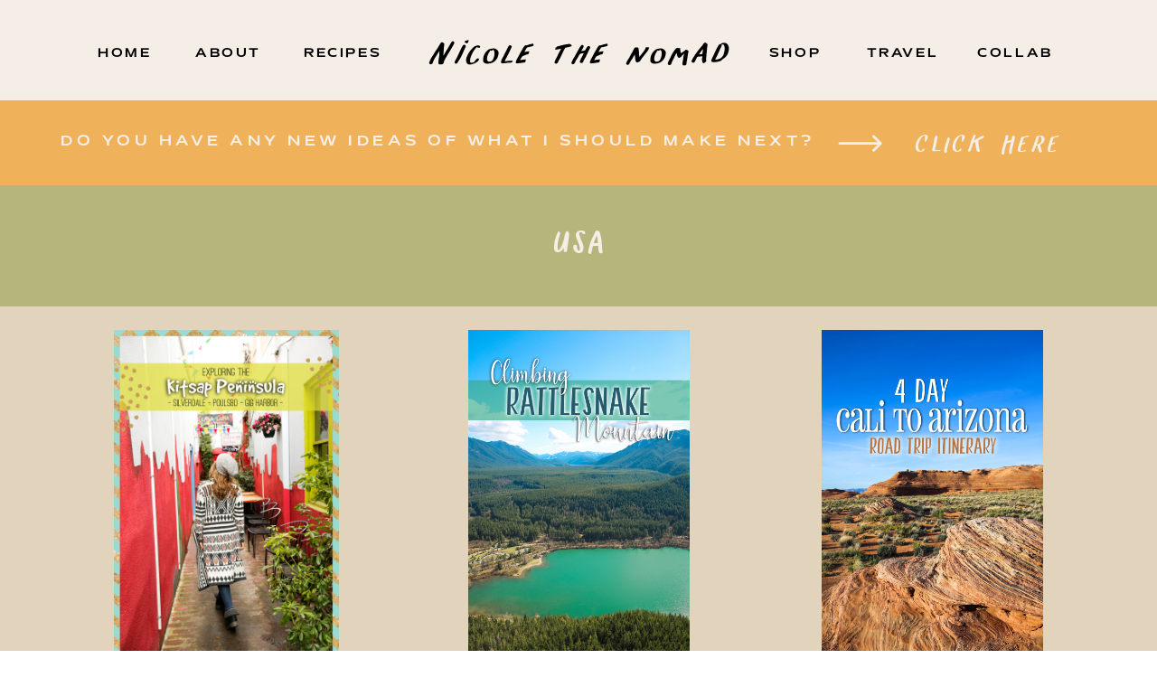

--- FILE ---
content_type: text/html; charset=UTF-8
request_url: https://nicolethenomad.com/category/travel/usa/page/3/
body_size: 16932
content:
<!DOCTYPE html>
<html lang="en-US" class="d">
<head>
<link rel="stylesheet" type="text/css" href="//lib.showit.co/engine/2.6.4/showit.css" />
<title>USA | Page 3 | Nicole the Nomad</title>
<meta name='robots' content='max-image-preview:large' />
<link rel="alternate" type="application/rss+xml" title="Nicole the Nomad &raquo; Feed" href="https://nicolethenomad.com/feed/" />
<link rel="alternate" type="application/rss+xml" title="Nicole the Nomad &raquo; Comments Feed" href="https://nicolethenomad.com/comments/feed/" />
<link rel="alternate" type="application/rss+xml" title="Nicole the Nomad &raquo; USA Category Feed" href="https://nicolethenomad.com/category/travel/usa/feed/" />
<script type="text/javascript">
/* <![CDATA[ */
window._wpemojiSettings = {"baseUrl":"https:\/\/s.w.org\/images\/core\/emoji\/16.0.1\/72x72\/","ext":".png","svgUrl":"https:\/\/s.w.org\/images\/core\/emoji\/16.0.1\/svg\/","svgExt":".svg","source":{"concatemoji":"https:\/\/nicolethenomad.com\/wp-includes\/js\/wp-emoji-release.min.js?ver=6.8.3"}};
/*! This file is auto-generated */
!function(s,n){var o,i,e;function c(e){try{var t={supportTests:e,timestamp:(new Date).valueOf()};sessionStorage.setItem(o,JSON.stringify(t))}catch(e){}}function p(e,t,n){e.clearRect(0,0,e.canvas.width,e.canvas.height),e.fillText(t,0,0);var t=new Uint32Array(e.getImageData(0,0,e.canvas.width,e.canvas.height).data),a=(e.clearRect(0,0,e.canvas.width,e.canvas.height),e.fillText(n,0,0),new Uint32Array(e.getImageData(0,0,e.canvas.width,e.canvas.height).data));return t.every(function(e,t){return e===a[t]})}function u(e,t){e.clearRect(0,0,e.canvas.width,e.canvas.height),e.fillText(t,0,0);for(var n=e.getImageData(16,16,1,1),a=0;a<n.data.length;a++)if(0!==n.data[a])return!1;return!0}function f(e,t,n,a){switch(t){case"flag":return n(e,"\ud83c\udff3\ufe0f\u200d\u26a7\ufe0f","\ud83c\udff3\ufe0f\u200b\u26a7\ufe0f")?!1:!n(e,"\ud83c\udde8\ud83c\uddf6","\ud83c\udde8\u200b\ud83c\uddf6")&&!n(e,"\ud83c\udff4\udb40\udc67\udb40\udc62\udb40\udc65\udb40\udc6e\udb40\udc67\udb40\udc7f","\ud83c\udff4\u200b\udb40\udc67\u200b\udb40\udc62\u200b\udb40\udc65\u200b\udb40\udc6e\u200b\udb40\udc67\u200b\udb40\udc7f");case"emoji":return!a(e,"\ud83e\udedf")}return!1}function g(e,t,n,a){var r="undefined"!=typeof WorkerGlobalScope&&self instanceof WorkerGlobalScope?new OffscreenCanvas(300,150):s.createElement("canvas"),o=r.getContext("2d",{willReadFrequently:!0}),i=(o.textBaseline="top",o.font="600 32px Arial",{});return e.forEach(function(e){i[e]=t(o,e,n,a)}),i}function t(e){var t=s.createElement("script");t.src=e,t.defer=!0,s.head.appendChild(t)}"undefined"!=typeof Promise&&(o="wpEmojiSettingsSupports",i=["flag","emoji"],n.supports={everything:!0,everythingExceptFlag:!0},e=new Promise(function(e){s.addEventListener("DOMContentLoaded",e,{once:!0})}),new Promise(function(t){var n=function(){try{var e=JSON.parse(sessionStorage.getItem(o));if("object"==typeof e&&"number"==typeof e.timestamp&&(new Date).valueOf()<e.timestamp+604800&&"object"==typeof e.supportTests)return e.supportTests}catch(e){}return null}();if(!n){if("undefined"!=typeof Worker&&"undefined"!=typeof OffscreenCanvas&&"undefined"!=typeof URL&&URL.createObjectURL&&"undefined"!=typeof Blob)try{var e="postMessage("+g.toString()+"("+[JSON.stringify(i),f.toString(),p.toString(),u.toString()].join(",")+"));",a=new Blob([e],{type:"text/javascript"}),r=new Worker(URL.createObjectURL(a),{name:"wpTestEmojiSupports"});return void(r.onmessage=function(e){c(n=e.data),r.terminate(),t(n)})}catch(e){}c(n=g(i,f,p,u))}t(n)}).then(function(e){for(var t in e)n.supports[t]=e[t],n.supports.everything=n.supports.everything&&n.supports[t],"flag"!==t&&(n.supports.everythingExceptFlag=n.supports.everythingExceptFlag&&n.supports[t]);n.supports.everythingExceptFlag=n.supports.everythingExceptFlag&&!n.supports.flag,n.DOMReady=!1,n.readyCallback=function(){n.DOMReady=!0}}).then(function(){return e}).then(function(){var e;n.supports.everything||(n.readyCallback(),(e=n.source||{}).concatemoji?t(e.concatemoji):e.wpemoji&&e.twemoji&&(t(e.twemoji),t(e.wpemoji)))}))}((window,document),window._wpemojiSettings);
/* ]]> */
</script>
<style id='wp-emoji-styles-inline-css' type='text/css'>

	img.wp-smiley, img.emoji {
		display: inline !important;
		border: none !important;
		box-shadow: none !important;
		height: 1em !important;
		width: 1em !important;
		margin: 0 0.07em !important;
		vertical-align: -0.1em !important;
		background: none !important;
		padding: 0 !important;
	}
</style>
<link rel='stylesheet' id='wp-block-library-css' href='https://nicolethenomad.com/wp-includes/css/dist/block-library/style.min.css?ver=6.8.3' type='text/css' media='all' />
<style id='classic-theme-styles-inline-css' type='text/css'>
/*! This file is auto-generated */
.wp-block-button__link{color:#fff;background-color:#32373c;border-radius:9999px;box-shadow:none;text-decoration:none;padding:calc(.667em + 2px) calc(1.333em + 2px);font-size:1.125em}.wp-block-file__button{background:#32373c;color:#fff;text-decoration:none}
</style>
<style id='global-styles-inline-css' type='text/css'>
:root{--wp--preset--aspect-ratio--square: 1;--wp--preset--aspect-ratio--4-3: 4/3;--wp--preset--aspect-ratio--3-4: 3/4;--wp--preset--aspect-ratio--3-2: 3/2;--wp--preset--aspect-ratio--2-3: 2/3;--wp--preset--aspect-ratio--16-9: 16/9;--wp--preset--aspect-ratio--9-16: 9/16;--wp--preset--color--black: #000000;--wp--preset--color--cyan-bluish-gray: #abb8c3;--wp--preset--color--white: #ffffff;--wp--preset--color--pale-pink: #f78da7;--wp--preset--color--vivid-red: #cf2e2e;--wp--preset--color--luminous-vivid-orange: #ff6900;--wp--preset--color--luminous-vivid-amber: #fcb900;--wp--preset--color--light-green-cyan: #7bdcb5;--wp--preset--color--vivid-green-cyan: #00d084;--wp--preset--color--pale-cyan-blue: #8ed1fc;--wp--preset--color--vivid-cyan-blue: #0693e3;--wp--preset--color--vivid-purple: #9b51e0;--wp--preset--gradient--vivid-cyan-blue-to-vivid-purple: linear-gradient(135deg,rgba(6,147,227,1) 0%,rgb(155,81,224) 100%);--wp--preset--gradient--light-green-cyan-to-vivid-green-cyan: linear-gradient(135deg,rgb(122,220,180) 0%,rgb(0,208,130) 100%);--wp--preset--gradient--luminous-vivid-amber-to-luminous-vivid-orange: linear-gradient(135deg,rgba(252,185,0,1) 0%,rgba(255,105,0,1) 100%);--wp--preset--gradient--luminous-vivid-orange-to-vivid-red: linear-gradient(135deg,rgba(255,105,0,1) 0%,rgb(207,46,46) 100%);--wp--preset--gradient--very-light-gray-to-cyan-bluish-gray: linear-gradient(135deg,rgb(238,238,238) 0%,rgb(169,184,195) 100%);--wp--preset--gradient--cool-to-warm-spectrum: linear-gradient(135deg,rgb(74,234,220) 0%,rgb(151,120,209) 20%,rgb(207,42,186) 40%,rgb(238,44,130) 60%,rgb(251,105,98) 80%,rgb(254,248,76) 100%);--wp--preset--gradient--blush-light-purple: linear-gradient(135deg,rgb(255,206,236) 0%,rgb(152,150,240) 100%);--wp--preset--gradient--blush-bordeaux: linear-gradient(135deg,rgb(254,205,165) 0%,rgb(254,45,45) 50%,rgb(107,0,62) 100%);--wp--preset--gradient--luminous-dusk: linear-gradient(135deg,rgb(255,203,112) 0%,rgb(199,81,192) 50%,rgb(65,88,208) 100%);--wp--preset--gradient--pale-ocean: linear-gradient(135deg,rgb(255,245,203) 0%,rgb(182,227,212) 50%,rgb(51,167,181) 100%);--wp--preset--gradient--electric-grass: linear-gradient(135deg,rgb(202,248,128) 0%,rgb(113,206,126) 100%);--wp--preset--gradient--midnight: linear-gradient(135deg,rgb(2,3,129) 0%,rgb(40,116,252) 100%);--wp--preset--font-size--small: 13px;--wp--preset--font-size--medium: 20px;--wp--preset--font-size--large: 36px;--wp--preset--font-size--x-large: 42px;--wp--preset--spacing--20: 0.44rem;--wp--preset--spacing--30: 0.67rem;--wp--preset--spacing--40: 1rem;--wp--preset--spacing--50: 1.5rem;--wp--preset--spacing--60: 2.25rem;--wp--preset--spacing--70: 3.38rem;--wp--preset--spacing--80: 5.06rem;--wp--preset--shadow--natural: 6px 6px 9px rgba(0, 0, 0, 0.2);--wp--preset--shadow--deep: 12px 12px 50px rgba(0, 0, 0, 0.4);--wp--preset--shadow--sharp: 6px 6px 0px rgba(0, 0, 0, 0.2);--wp--preset--shadow--outlined: 6px 6px 0px -3px rgba(255, 255, 255, 1), 6px 6px rgba(0, 0, 0, 1);--wp--preset--shadow--crisp: 6px 6px 0px rgba(0, 0, 0, 1);}:where(.is-layout-flex){gap: 0.5em;}:where(.is-layout-grid){gap: 0.5em;}body .is-layout-flex{display: flex;}.is-layout-flex{flex-wrap: wrap;align-items: center;}.is-layout-flex > :is(*, div){margin: 0;}body .is-layout-grid{display: grid;}.is-layout-grid > :is(*, div){margin: 0;}:where(.wp-block-columns.is-layout-flex){gap: 2em;}:where(.wp-block-columns.is-layout-grid){gap: 2em;}:where(.wp-block-post-template.is-layout-flex){gap: 1.25em;}:where(.wp-block-post-template.is-layout-grid){gap: 1.25em;}.has-black-color{color: var(--wp--preset--color--black) !important;}.has-cyan-bluish-gray-color{color: var(--wp--preset--color--cyan-bluish-gray) !important;}.has-white-color{color: var(--wp--preset--color--white) !important;}.has-pale-pink-color{color: var(--wp--preset--color--pale-pink) !important;}.has-vivid-red-color{color: var(--wp--preset--color--vivid-red) !important;}.has-luminous-vivid-orange-color{color: var(--wp--preset--color--luminous-vivid-orange) !important;}.has-luminous-vivid-amber-color{color: var(--wp--preset--color--luminous-vivid-amber) !important;}.has-light-green-cyan-color{color: var(--wp--preset--color--light-green-cyan) !important;}.has-vivid-green-cyan-color{color: var(--wp--preset--color--vivid-green-cyan) !important;}.has-pale-cyan-blue-color{color: var(--wp--preset--color--pale-cyan-blue) !important;}.has-vivid-cyan-blue-color{color: var(--wp--preset--color--vivid-cyan-blue) !important;}.has-vivid-purple-color{color: var(--wp--preset--color--vivid-purple) !important;}.has-black-background-color{background-color: var(--wp--preset--color--black) !important;}.has-cyan-bluish-gray-background-color{background-color: var(--wp--preset--color--cyan-bluish-gray) !important;}.has-white-background-color{background-color: var(--wp--preset--color--white) !important;}.has-pale-pink-background-color{background-color: var(--wp--preset--color--pale-pink) !important;}.has-vivid-red-background-color{background-color: var(--wp--preset--color--vivid-red) !important;}.has-luminous-vivid-orange-background-color{background-color: var(--wp--preset--color--luminous-vivid-orange) !important;}.has-luminous-vivid-amber-background-color{background-color: var(--wp--preset--color--luminous-vivid-amber) !important;}.has-light-green-cyan-background-color{background-color: var(--wp--preset--color--light-green-cyan) !important;}.has-vivid-green-cyan-background-color{background-color: var(--wp--preset--color--vivid-green-cyan) !important;}.has-pale-cyan-blue-background-color{background-color: var(--wp--preset--color--pale-cyan-blue) !important;}.has-vivid-cyan-blue-background-color{background-color: var(--wp--preset--color--vivid-cyan-blue) !important;}.has-vivid-purple-background-color{background-color: var(--wp--preset--color--vivid-purple) !important;}.has-black-border-color{border-color: var(--wp--preset--color--black) !important;}.has-cyan-bluish-gray-border-color{border-color: var(--wp--preset--color--cyan-bluish-gray) !important;}.has-white-border-color{border-color: var(--wp--preset--color--white) !important;}.has-pale-pink-border-color{border-color: var(--wp--preset--color--pale-pink) !important;}.has-vivid-red-border-color{border-color: var(--wp--preset--color--vivid-red) !important;}.has-luminous-vivid-orange-border-color{border-color: var(--wp--preset--color--luminous-vivid-orange) !important;}.has-luminous-vivid-amber-border-color{border-color: var(--wp--preset--color--luminous-vivid-amber) !important;}.has-light-green-cyan-border-color{border-color: var(--wp--preset--color--light-green-cyan) !important;}.has-vivid-green-cyan-border-color{border-color: var(--wp--preset--color--vivid-green-cyan) !important;}.has-pale-cyan-blue-border-color{border-color: var(--wp--preset--color--pale-cyan-blue) !important;}.has-vivid-cyan-blue-border-color{border-color: var(--wp--preset--color--vivid-cyan-blue) !important;}.has-vivid-purple-border-color{border-color: var(--wp--preset--color--vivid-purple) !important;}.has-vivid-cyan-blue-to-vivid-purple-gradient-background{background: var(--wp--preset--gradient--vivid-cyan-blue-to-vivid-purple) !important;}.has-light-green-cyan-to-vivid-green-cyan-gradient-background{background: var(--wp--preset--gradient--light-green-cyan-to-vivid-green-cyan) !important;}.has-luminous-vivid-amber-to-luminous-vivid-orange-gradient-background{background: var(--wp--preset--gradient--luminous-vivid-amber-to-luminous-vivid-orange) !important;}.has-luminous-vivid-orange-to-vivid-red-gradient-background{background: var(--wp--preset--gradient--luminous-vivid-orange-to-vivid-red) !important;}.has-very-light-gray-to-cyan-bluish-gray-gradient-background{background: var(--wp--preset--gradient--very-light-gray-to-cyan-bluish-gray) !important;}.has-cool-to-warm-spectrum-gradient-background{background: var(--wp--preset--gradient--cool-to-warm-spectrum) !important;}.has-blush-light-purple-gradient-background{background: var(--wp--preset--gradient--blush-light-purple) !important;}.has-blush-bordeaux-gradient-background{background: var(--wp--preset--gradient--blush-bordeaux) !important;}.has-luminous-dusk-gradient-background{background: var(--wp--preset--gradient--luminous-dusk) !important;}.has-pale-ocean-gradient-background{background: var(--wp--preset--gradient--pale-ocean) !important;}.has-electric-grass-gradient-background{background: var(--wp--preset--gradient--electric-grass) !important;}.has-midnight-gradient-background{background: var(--wp--preset--gradient--midnight) !important;}.has-small-font-size{font-size: var(--wp--preset--font-size--small) !important;}.has-medium-font-size{font-size: var(--wp--preset--font-size--medium) !important;}.has-large-font-size{font-size: var(--wp--preset--font-size--large) !important;}.has-x-large-font-size{font-size: var(--wp--preset--font-size--x-large) !important;}
:where(.wp-block-post-template.is-layout-flex){gap: 1.25em;}:where(.wp-block-post-template.is-layout-grid){gap: 1.25em;}
:where(.wp-block-columns.is-layout-flex){gap: 2em;}:where(.wp-block-columns.is-layout-grid){gap: 2em;}
:root :where(.wp-block-pullquote){font-size: 1.5em;line-height: 1.6;}
</style>
<link rel='stylesheet' id='jpibfi-style-css' href='https://nicolethenomad.com/wp-content/plugins/jquery-pin-it-button-for-images/css/client.css?ver=3.0.6' type='text/css' media='all' />
<link rel='stylesheet' id='pub-style-css' href='https://nicolethenomad.com/wp-content/themes/showit/pubs/oi9tayudrwm4ttj8xd_zgw/20251231224612Szazr5j/assets/pub.css?ver=1767221177' type='text/css' media='all' />
<script type="text/javascript" src="https://nicolethenomad.com/wp-includes/js/jquery/jquery.min.js?ver=3.7.1" id="jquery-core-js"></script>
<script type="text/javascript" id="jquery-core-js-after">
/* <![CDATA[ */
$ = jQuery;
/* ]]> */
</script>
<script type="text/javascript" src="https://nicolethenomad.com/wp-includes/js/jquery/jquery-migrate.min.js?ver=3.4.1" id="jquery-migrate-js"></script>
<script type="text/javascript" src="https://nicolethenomad.com/wp-content/themes/showit/pubs/oi9tayudrwm4ttj8xd_zgw/20251231224612Szazr5j/assets/pub.js?ver=1767221177" id="pub-script-js"></script>
<link rel="https://api.w.org/" href="https://nicolethenomad.com/wp-json/" /><link rel="alternate" title="JSON" type="application/json" href="https://nicolethenomad.com/wp-json/wp/v2/categories/604675105" /><link rel="EditURI" type="application/rsd+xml" title="RSD" href="https://nicolethenomad.com/xmlrpc.php?rsd" />
<style type="text/css">
	a.pinit-button.custom span {
		}

	.pinit-hover {
		opacity: 0.8 !important;
		filter: alpha(opacity=80) !important;
	}
	a.pinit-button {
	border-bottom: 0 !important;
	box-shadow: none !important;
	margin-bottom: 0 !important;
}
a.pinit-button::after {
    display: none;
}</style>
		<link rel="icon" href="https://nicolethenomad.com/wp-content/uploads/2018/02/cropped-IMG_6247-2-1-80x80.jpg" sizes="32x32" />
<link rel="icon" href="https://nicolethenomad.com/wp-content/uploads/2018/02/cropped-IMG_6247-2-1-250x250.jpg" sizes="192x192" />
<link rel="apple-touch-icon" href="https://nicolethenomad.com/wp-content/uploads/2018/02/cropped-IMG_6247-2-1-250x250.jpg" />
<meta name="msapplication-TileImage" content="https://nicolethenomad.com/wp-content/uploads/2018/02/cropped-IMG_6247-2-1-293x293.jpg" />

<meta charset="UTF-8" />
<meta name="viewport" content="width=device-width, initial-scale=1" />
<link rel="icon" type="image/png" href="//static.showit.co/200/tdFChgtzQ-aqsq68FitHgg/227557/screenshot_2024-01-14_at_11_49_47_am.png" />
<link rel="preconnect" href="https://static.showit.co" />

<link rel="preconnect" href="https://fonts.googleapis.com">
<link rel="preconnect" href="https://fonts.gstatic.com" crossorigin>
<link href="https://fonts.googleapis.com/css?family=Josefin+Sans:600|Poppins:300|Poppins:600|Noto+Serif+Display:300" rel="stylesheet" type="text/css"/>
<style>
@font-face{font-family:Mattone;src:url('//static.showit.co/file/za5p-YEeR1iQ0BZLoBfZPA/shared/mattone-150.woff');}
@font-face{font-family:Nicole Heading;src:url('//static.showit.co/file/pd6aOuUlTsGtGeQnBQyUQQ/shared/thestockholmfont-webfont.woff');}
</style>
<script id="init_data" type="application/json">
{"mobile":{"w":320,"defaultTrIn":{"type":"fade"},"defaultTrOut":{"type":"fade"}},"desktop":{"w":1200,"bgFillType":"color","bgColor":"#ffffff"},"sid":"oi9tayudrwm4ttj8xd_zgw","break":768,"assetURL":"//static.showit.co","contactFormId":"227557/367340","cfAction":"aHR0cHM6Ly9jbGllbnRzZXJ2aWNlLnNob3dpdC5jby9jb250YWN0Zm9ybQ==","sgAction":"aHR0cHM6Ly9jbGllbnRzZXJ2aWNlLnNob3dpdC5jby9zb2NpYWxncmlk","blockData":[{"slug":"mobile-menu","visible":"m","states":[],"d":{"h":400,"w":1200,"bgFillType":"color","bgColor":"colors-6","bgMediaType":"none"},"m":{"h":366,"w":320,"locking":{"side":"t"},"nature":"wH","trIn":{"type":"slide","duration":0.5,"direction":"Left"},"trOut":{"type":"slide","duration":0.5,"direction":"Left"},"stateTrIn":{"type":"fade","direction":"none"},"stateTrOut":{"type":"fade","direction":"none"},"bgFillType":"color","bgColor":"colors-6","bgMediaType":"none","tr":{"in":{"cl":"slideInLeft","d":0.5,"dl":"0"},"out":{"cl":"slideOutLeft","d":0.5,"dl":"0"}}}},{"slug":"header","visible":"a","states":[],"d":{"h":111,"w":1200,"locking":{},"bgFillType":"color","bgColor":"colors-1","bgMediaType":"none"},"m":{"h":71,"w":320,"locking":{},"bgFillType":"color","bgColor":"colors-1","bgMediaType":"none"}},{"slug":"blog-nav","visible":"d","states":[],"d":{"h":94,"w":1200,"bgFillType":"color","bgColor":"colors-6","bgMediaType":"none"},"m":{"h":200,"w":320,"bgFillType":"color","bgColor":"#ffffff","bgMediaType":"none"}},{"slug":"the-latest-title","visible":"a","states":[],"d":{"h":134,"w":1200,"bgFillType":"color","bgColor":"colors-5","bgMediaType":"none"},"m":{"h":123,"w":320,"bgFillType":"color","bgColor":"colors-5","bgMediaType":"none"}},{"slug":"post-grid","visible":"a","states":[{"d":{"bgFillType":"color","bgColor":"#000000:0","bgMediaType":"none"},"m":{"bgFillType":"color","bgColor":"#000000:0","bgMediaType":"none"},"slug":"view-1"},{"d":{"bgFillType":"color","bgColor":"#000000:0","bgMediaType":"none"},"m":{"bgFillType":"color","bgColor":"#000000:0","bgMediaType":"none"},"slug":"view-2"},{"d":{"bgFillType":"color","bgColor":"#000000:0","bgMediaType":"none"},"m":{"bgFillType":"color","bgColor":"#000000:0","bgMediaType":"none"},"slug":"view-3"}],"d":{"h":551,"w":1200,"nature":"dH","bgFillType":"color","bgColor":"colors-2","bgMediaType":"none"},"m":{"h":941,"w":320,"bgFillType":"color","bgColor":"colors-2","bgMediaType":"none"},"stateTrans":[{},{},{}]},{"slug":"older-newer","visible":"a","states":[],"d":{"h":103,"w":1200,"bgFillType":"color","bgColor":"colors-2","bgMediaType":"none"},"m":{"h":68,"w":320,"bgFillType":"color","bgColor":"colors-2","bgMediaType":"none"}},{"slug":"get-the-guide-1","visible":"a","states":[],"d":{"h":392,"w":1200,"bgFillType":"color","bgColor":"colors-6","bgMediaType":"none"},"m":{"h":447,"w":320,"bgFillType":"color","bgColor":"colors-6","bgMediaType":"none"}},{"slug":"footer","visible":"a","states":[],"d":{"h":581,"w":1200,"bgFillType":"color","bgColor":"colors-3","bgMediaType":"none"},"m":{"h":653,"w":320,"bgFillType":"color","bgColor":"colors-3","bgMediaType":"none"}}],"elementData":[{"type":"text","visible":"a","id":"mobile-menu_0","blockId":"mobile-menu","m":{"x":99,"y":122,"w":123,"h":23,"a":0},"d":{"x":672,"y":402,"w":166,"h":21,"a":0,"lockH":"r"}},{"type":"text","visible":"a","id":"mobile-menu_1","blockId":"mobile-menu","m":{"x":99,"y":152,"w":123,"h":23,"a":0},"d":{"x":672,"y":438,"w":162,"h":21,"a":0,"lockH":"r"}},{"type":"text","visible":"a","id":"mobile-menu_2","blockId":"mobile-menu","m":{"x":99,"y":183,"w":123,"h":23,"a":0},"d":{"x":672,"y":472,"w":179,"h":21,"a":0,"lockH":"r"}},{"type":"text","visible":"a","id":"mobile-menu_3","blockId":"mobile-menu","m":{"x":99,"y":212,"w":123,"h":23,"a":0},"d":{"x":672,"y":506,"w":185,"h":21,"a":0,"lockH":"r"}},{"type":"text","visible":"a","id":"mobile-menu_4","blockId":"mobile-menu","m":{"x":99,"y":268,"w":123,"h":23,"a":0},"d":{"x":672,"y":543,"w":192,"h":21,"a":0,"lockH":"r"}},{"type":"text","visible":"a","id":"mobile-menu_5","blockId":"mobile-menu","m":{"x":19,"y":62,"w":283,"h":34,"a":0},"d":{"x":858,"y":55,"w":237,"h":126,"a":0,"lockH":"r"}},{"type":"icon","visible":"a","id":"mobile-menu_6","blockId":"mobile-menu","m":{"x":272,"y":4,"w":44,"h":43,"a":0,"lockV":"t"},"d":{"x":550,"y":-49,"w":100,"h":100,"a":0},"pc":[{"type":"hide","block":"mobile-menu"}]},{"type":"text","visible":"a","id":"mobile-menu_7","blockId":"mobile-menu","m":{"x":19,"y":310,"w":283,"h":34,"a":0},"d":{"x":858,"y":55,"w":237,"h":126,"a":0,"lockH":"r"}},{"type":"text","visible":"a","id":"mobile-menu_8","blockId":"mobile-menu","m":{"x":99,"y":240,"w":123,"h":23,"a":0},"d":{"x":672,"y":506,"w":185,"h":21,"a":0,"lockH":"r"}},{"type":"icon","visible":"m","id":"header_0","blockId":"header","m":{"x":261,"y":15,"w":42,"h":42,"a":0},"d":{"x":550,"y":10,"w":100,"h":100,"a":0},"pc":[{"type":"show","block":"mobile-menu"}]},{"type":"text","visible":"a","id":"header_1","blockId":"header","m":{"x":13,"y":20,"w":235,"h":37,"a":0},"d":{"x":431,"y":24,"w":339,"h":59,"a":0,"lockV":"t"}},{"type":"text","visible":"d","id":"header_2","blockId":"header","m":{"x":110,"y":270,"w":100,"h":41,"a":0},"d":{"x":61,"y":52,"w":74,"h":15,"a":0,"lockV":"t"}},{"type":"text","visible":"d","id":"header_3","blockId":"header","m":{"x":110,"y":270,"w":100,"h":41,"a":0},"d":{"x":1036,"y":52,"w":94,"h":15,"a":0,"lockV":"t"}},{"type":"text","visible":"d","id":"header_4","blockId":"header","m":{"x":110,"y":270,"w":100,"h":41,"a":0},"d":{"x":176,"y":52,"w":71,"h":15,"a":0,"lockV":"t"}},{"type":"text","visible":"d","id":"header_5","blockId":"header","m":{"x":110,"y":270,"w":100,"h":41,"a":0},"d":{"x":296,"y":52,"w":91,"h":15,"a":0,"lockV":"t"}},{"type":"text","visible":"d","id":"header_6","blockId":"header","m":{"x":110,"y":270,"w":100,"h":41,"a":0},"d":{"x":913,"y":52,"w":91,"h":15,"a":0,"lockV":"t"}},{"type":"text","visible":"d","id":"header_7","blockId":"header","m":{"x":110,"y":270,"w":100,"h":41,"a":0},"d":{"x":794,"y":52,"w":91,"h":15,"a":0,"lockV":"t"}},{"type":"text","visible":"a","id":"blog-nav_0","blockId":"blog-nav","m":{"x":35,"y":170,"w":272,"h":187,"a":0,"trIn":{"cl":"fadeIn","d":"0.5","dl":"0"}},"d":{"x":27,"y":32,"w":844,"h":31,"a":0,"trIn":{"cl":"fadeIn","d":"0.5","dl":"0"}}},{"type":"icon","visible":"a","id":"blog-nav_1","blockId":"blog-nav","m":{"x":135,"y":537,"w":50,"h":50,"a":0},"d":{"x":864,"y":18,"w":95,"h":59,"a":0}},{"type":"text","visible":"a","id":"blog-nav_2","blockId":"blog-nav","m":{"x":100,"y":542,"w":120,"h":40,"a":0},"d":{"x":973,"y":23,"w":169,"h":35,"a":0}},{"type":"text","visible":"a","id":"the-latest-title_0","blockId":"the-latest-title","m":{"x":31,"y":41,"w":258,"h":41,"a":0},"d":{"x":187,"y":31,"w":827,"h":73,"a":0}},{"type":"graphic","visible":"a","id":"post-grid_view-1_0","blockId":"post-grid","m":{"x":80,"y":26,"w":161,"h":215,"a":0},"d":{"x":71,"y":26,"w":279,"h":367,"a":0,"o":100,"gs":{"t":"fit"},"trIn":{"cl":"fadeIn","d":"0.5","dl":"0"}},"c":{"key":"K0cOpn7OQ0GJNfdQueJ3jw/shared/pexels-daria-shevtsova-3629537.jpg","aspect_ratio":0.7504}},{"type":"text","visible":"a","id":"post-grid_view-1_2","blockId":"post-grid","m":{"x":46,"y":264,"w":229,"h":30,"a":0},"d":{"x":52,"y":404,"w":316,"h":105,"a":0}},{"type":"graphic","visible":"a","id":"post-grid_view-2_2","blockId":"post-grid","m":{"x":80,"y":326,"w":161,"h":215,"a":0},"d":{"x":461,"y":26,"w":279,"h":367,"a":0,"o":100,"gs":{"t":"fit"},"trIn":{"cl":"fadeIn","d":"0.5","dl":"0"}},"c":{"key":"K0cOpn7OQ0GJNfdQueJ3jw/shared/pexels-daria-shevtsova-3629537.jpg","aspect_ratio":0.7504}},{"type":"text","visible":"a","id":"post-grid_view-2_3","blockId":"post-grid","m":{"x":46,"y":567,"w":229,"h":36,"a":0},"d":{"x":443,"y":404,"w":316,"h":101,"a":0}},{"type":"graphic","visible":"a","id":"post-grid_view-3_2","blockId":"post-grid","m":{"x":81,"y":621,"w":161,"h":215,"a":0},"d":{"x":852,"y":26,"w":279,"h":367,"a":0,"o":100,"gs":{"t":"fit"},"trIn":{"cl":"fadeIn","d":"0.5","dl":"0"}},"c":{"key":"K0cOpn7OQ0GJNfdQueJ3jw/shared/pexels-daria-shevtsova-3629537.jpg","aspect_ratio":0.7504}},{"type":"text","visible":"a","id":"post-grid_view-3_3","blockId":"post-grid","m":{"x":35,"y":863,"w":254,"h":35,"a":0},"d":{"x":834,"y":403,"w":316,"h":108,"a":0}},{"type":"text","visible":"a","id":"older-newer_0","blockId":"older-newer","m":{"x":168,"y":25,"w":276,"h":15,"a":0},"d":{"x":629,"y":47,"w":524,"h":33,"a":0,"lockH":"r"}},{"type":"text","visible":"a","id":"older-newer_1","blockId":"older-newer","m":{"x":16,"y":25,"w":132,"h":23,"a":0},"d":{"x":47,"y":47,"w":517,"h":33,"a":0,"lockH":"l"}},{"type":"text","visible":"a","id":"get-the-guide-1_0","blockId":"get-the-guide-1","m":{"x":64,"y":42,"w":192,"h":37,"a":0},"d":{"x":468,"y":75,"w":344,"h":51,"a":0}},{"type":"text","visible":"a","id":"get-the-guide-1_1","blockId":"get-the-guide-1","m":{"x":23,"y":89,"w":274,"h":63,"a":0},"d":{"x":418,"y":157,"w":444,"h":79,"a":0}},{"type":"simple","visible":"a","id":"get-the-guide-1_2","blockId":"get-the-guide-1","m":{"x":90,"y":168,"w":141,"h":35,"a":0,"trIn":{"cl":"fadeIn","d":"0.5","dl":"0"}},"d":{"x":613,"y":185,"w":54,"h":219,"a":-90,"o":100,"trIn":{"cl":"fadeIn","d":"0.5","dl":"0"}}},{"type":"text","visible":"a","id":"get-the-guide-1_3","blockId":"get-the-guide-1","m":{"x":90,"y":175,"w":141,"h":23,"a":0},"d":{"x":533,"y":281,"w":214,"h":29,"a":0}},{"type":"graphic","visible":"a","id":"get-the-guide-1_4","blockId":"get-the-guide-1","m":{"x":53,"y":136,"w":53,"h":61,"a":16},"d":{"x":493,"y":214,"w":96,"h":96,"a":16},"c":{"key":"MaO_9a5DR0KMXxg_9nA4Qg/shared/arrows_drawn-01.png","aspect_ratio":1}},{"type":"gallery","visible":"a","id":"get-the-guide-1_5","blockId":"get-the-guide-1","m":{"x":37,"y":223,"w":150,"h":177,"a":0},"d":{"x":79,"y":30,"w":249,"h":333,"a":0,"g":{"aa":2.25}},"imgs":[{"key":"QgBm0qOnSnWXPVFrelXbLg/shared/jcwdzqti.jpg","ar":0.66832},{"key":"sAl9GAZ4QG-OvkEdGyJdag/shared/yrbjc-gm.jpg","ar":0.75},{"key":"uHHjlmNnTkqrUzFRdb0LcQ/shared/sfmq0hw.jpg","ar":0.5625}],"ch":1,"gal":"simple"},{"type":"gallery","visible":"a","id":"get-the-guide-1_6","blockId":"get-the-guide-1","m":{"x":165,"y":257,"w":119,"h":152,"a":0},"d":{"x":962,"y":135,"w":175,"h":221,"a":0},"imgs":[{"key":"sAl9GAZ4QG-OvkEdGyJdag/shared/yrbjc-gm.jpg","ar":0.75},{"key":"-EI2N5LcQyKAenom7XQrww/shared/2hyfkfec.jpg","ar":0.66832}],"ch":1,"gal":"simple"},{"type":"text","visible":"a","id":"footer_0","blockId":"footer","m":{"x":25,"y":563,"w":281,"h":38,"a":0},"d":{"x":15,"y":522,"w":459,"h":20,"a":0,"lockH":"l"}},{"type":"text","visible":"a","id":"footer_1","blockId":"footer","m":{"x":51,"y":582,"w":218,"h":24,"a":0},"d":{"x":827,"y":522,"w":350,"h":20,"a":0,"lockH":"r"}},{"type":"social","visible":"a","id":"footer_2","blockId":"footer","m":{"x":-56,"y":365,"w":444,"h":129,"a":0},"d":{"x":15,"y":256,"w":1170,"h":215,"a":0}},{"type":"text","visible":"a","id":"footer_3","blockId":"footer","m":{"x":132,"y":134,"w":64,"h":13,"a":0},"d":{"x":158,"y":80,"w":74,"h":22,"a":0}},{"type":"icon","visible":"a","id":"footer_4","blockId":"footer","m":{"x":149,"y":510,"w":33,"h":28,"a":270},"d":{"x":583,"y":507,"w":34,"h":34,"a":-90}},{"type":"graphic","visible":"a","id":"footer_5","blockId":"footer","m":{"x":116,"y":24,"w":93,"h":94,"a":0},"d":{"x":507,"y":48,"w":186,"h":154,"a":0},"c":{"key":"zgbaDOPpTruwaBXC76x2dw/shared/nn_orange.png","aspect_ratio":1}},{"type":"icon","visible":"a","id":"footer_6","blockId":"footer","m":{"x":186,"y":302,"w":24,"h":25,"a":0},"d":{"x":1032,"y":125,"w":35,"h":27,"a":0}},{"type":"icon","visible":"a","id":"footer_7","blockId":"footer","m":{"x":155,"y":302,"w":24,"h":25,"a":0},"d":{"x":995,"y":124,"w":35,"h":27,"a":0}},{"type":"icon","visible":"a","id":"footer_8","blockId":"footer","m":{"x":122,"y":302,"w":24,"h":25,"a":0},"d":{"x":956,"y":125,"w":35,"h":27,"a":0}},{"type":"text","visible":"a","id":"footer_9","blockId":"footer","m":{"x":40,"y":186,"w":258,"h":17,"a":0},"d":{"x":155,"y":125,"w":177,"h":22,"a":0}},{"type":"text","visible":"a","id":"footer_10","blockId":"footer","m":{"x":40,"y":212,"w":258,"h":11,"a":0},"d":{"x":156,"y":146,"w":100,"h":22,"a":0}},{"type":"text","visible":"a","id":"footer_11","blockId":"footer","m":{"x":35,"y":161,"w":258,"h":14,"a":0},"d":{"x":157,"y":102,"w":74,"h":22,"a":0}},{"type":"text","visible":"a","id":"footer_12","blockId":"footer","m":{"x":39,"y":261,"w":258,"h":18,"a":0},"d":{"x":156,"y":191,"w":154,"h":22,"a":0}},{"type":"text","visible":"a","id":"footer_13","blockId":"footer","m":{"x":37,"y":238,"w":258,"h":11,"a":0},"d":{"x":155,"y":168,"w":100,"h":22,"a":0}}]}
</script>
<link
rel="stylesheet"
type="text/css"
href="https://cdnjs.cloudflare.com/ajax/libs/animate.css/3.4.0/animate.min.css"
/>


<script src="//lib.showit.co/engine/2.6.4/showit-lib.min.js"></script>
<script src="//lib.showit.co/engine/2.6.4/showit.min.js"></script>
<script>

function initPage(){

}
</script>

<style id="si-page-css">
html.m {background-color:rgba(255,255,255,1);}
html.d {background-color:rgba(255,255,255,1);}
.d .se:has(.st-primary) {border-radius:10px;box-shadow:none;opacity:1;overflow:hidden;transition-duration:0.5s;}
.d .st-primary {padding:10px 14px 10px 14px;border-width:0px;border-color:rgba(0,0,0,1);background-color:rgba(0,0,0,1);background-image:none;border-radius:inherit;transition-duration:0.5s;}
.d .st-primary span {color:rgba(245,238,230,1);font-family:'Mattone';font-weight:400;font-style:normal;font-size:10px;text-align:left;text-transform:uppercase;letter-spacing:0.3em;line-height:1.2;transition-duration:0.5s;}
.d .se:has(.st-primary:hover), .d .se:has(.trigger-child-hovers:hover .st-primary) {}
.d .st-primary.se-button:hover, .d .trigger-child-hovers:hover .st-primary.se-button {background-color:rgba(0,0,0,1);background-image:none;transition-property:background-color,background-image;}
.d .st-primary.se-button:hover span, .d .trigger-child-hovers:hover .st-primary.se-button span {}
.m .se:has(.st-primary) {border-radius:10px;box-shadow:none;opacity:1;overflow:hidden;}
.m .st-primary {padding:10px 14px 10px 14px;border-width:0px;border-color:rgba(0,0,0,1);background-color:rgba(0,0,0,1);background-image:none;border-radius:inherit;}
.m .st-primary span {color:rgba(0,0,0,1);font-family:'Mattone';font-weight:400;font-style:normal;font-size:9px;text-align:left;text-transform:uppercase;letter-spacing:0.3em;line-height:1.2;}
.d .se:has(.st-secondary) {border-radius:10px;box-shadow:none;opacity:1;overflow:hidden;transition-duration:0.5s;}
.d .st-secondary {padding:10px 14px 10px 14px;border-width:2px;border-color:rgba(0,0,0,1);background-color:rgba(0,0,0,0);background-image:none;border-radius:inherit;transition-duration:0.5s;}
.d .st-secondary span {color:rgba(0,0,0,1);font-family:'Mattone';font-weight:400;font-style:normal;font-size:10px;text-align:left;text-transform:uppercase;letter-spacing:0.3em;line-height:1.2;transition-duration:0.5s;}
.d .se:has(.st-secondary:hover), .d .se:has(.trigger-child-hovers:hover .st-secondary) {}
.d .st-secondary.se-button:hover, .d .trigger-child-hovers:hover .st-secondary.se-button {border-color:rgba(0,0,0,0.7);background-color:rgba(0,0,0,0);background-image:none;transition-property:border-color,background-color,background-image;}
.d .st-secondary.se-button:hover span, .d .trigger-child-hovers:hover .st-secondary.se-button span {color:rgba(0,0,0,0.7);transition-property:color;}
.m .se:has(.st-secondary) {border-radius:10px;box-shadow:none;opacity:1;overflow:hidden;}
.m .st-secondary {padding:10px 14px 10px 14px;border-width:2px;border-color:rgba(0,0,0,1);background-color:rgba(0,0,0,0);background-image:none;border-radius:inherit;}
.m .st-secondary span {color:rgba(0,0,0,1);font-family:'Mattone';font-weight:400;font-style:normal;font-size:9px;text-align:left;text-transform:uppercase;letter-spacing:0.3em;line-height:1.2;}
.d .st-d-title,.d .se-wpt h1 {color:rgba(0,0,0,1);line-height:1.1;letter-spacing:0em;font-size:55px;text-align:left;font-family:'Nicole Heading';font-weight:400;font-style:normal;}
.d .se-wpt h1 {margin-bottom:30px;}
.d .st-d-title.se-rc a {color:rgba(0,0,0,1);text-decoration:none;}
.d .st-d-title.se-rc a:hover {text-decoration:none;color:rgba(147,162,147,1);opacity:0.8;}
.m .st-m-title,.m .se-wpt h1 {color:rgba(0,0,0,1);line-height:1;letter-spacing:0em;font-size:35px;text-align:left;font-family:'Nicole Heading';font-weight:400;font-style:normal;}
.m .se-wpt h1 {margin-bottom:20px;}
.m .st-m-title.se-rc a {color:rgba(0,0,0,1);}
.m .st-m-title.se-rc a:hover {text-decoration:underline;color:rgba(0,0,0,1);opacity:0.8;}
.d .st-d-heading,.d .se-wpt h2 {color:rgba(0,0,0,1);line-height:1.4;letter-spacing:-0.03em;font-size:26px;text-align:left;font-family:'Noto Serif Display';font-weight:300;font-style:normal;}
.d .se-wpt h2 {margin-bottom:30px;}
.d .st-d-heading.se-rc a {color:rgba(245,238,230,1);text-decoration:none;}
.d .st-d-heading.se-rc a:hover {text-decoration:none;color:rgba(147,162,147,1);opacity:0.8;}
.m .st-m-heading,.m .se-wpt h2 {color:rgba(0,0,0,1);line-height:1.2;letter-spacing:-0.03em;font-size:24px;text-align:left;font-family:'Noto Serif Display';font-weight:300;font-style:normal;}
.m .se-wpt h2 {margin-bottom:20px;}
.m .st-m-heading.se-rc a {text-decoration:none;color:rgba(0,0,0,1);}
.m .st-m-heading.se-rc a:hover {text-decoration:none;color:rgba(0,0,0,1);opacity:0.8;}
.d .st-d-subheading,.d .se-wpt h3 {color:rgba(245,238,230,1);text-transform:uppercase;line-height:1.2;letter-spacing:0.3em;font-size:10px;text-align:left;font-family:'Mattone';font-weight:400;font-style:normal;}
.d .se-wpt h3 {margin-bottom:18px;}
.d .st-d-subheading.se-rc a {color:rgba(147,162,147,1);text-decoration:none;}
.d .st-d-subheading.se-rc a:hover {text-decoration:none;color:rgba(147,162,147,1);opacity:0.8;}
.m .st-m-subheading,.m .se-wpt h3 {color:rgba(0,0,0,1);text-transform:uppercase;line-height:1.2;letter-spacing:0.3em;font-size:9px;text-align:left;font-family:'Mattone';font-weight:400;font-style:normal;}
.m .se-wpt h3 {margin-bottom:18px;}
.m .st-m-subheading.se-rc a {text-decoration:none;color:rgba(0,0,0,1);}
.m .st-m-subheading.se-rc a:hover {text-decoration:none;color:rgba(0,0,0,1);opacity:0.8;}
.d .st-d-paragraph {color:rgba(0,0,0,1);line-height:1.9;letter-spacing:0em;font-size:16px;text-align:left;font-family:'Poppins';font-weight:300;font-style:normal;}
.d .se-wpt p {margin-bottom:16px;}
.d .st-d-paragraph.se-rc a {color:rgba(0,0,0,1);}
.d .st-d-paragraph.se-rc a:hover {text-decoration:underline;color:rgba(147,162,147,1);opacity:0.8;}
.m .st-m-paragraph {color:rgba(0,0,0,1);line-height:1.9;letter-spacing:0.03em;font-size:15px;text-align:left;font-family:'Poppins';font-weight:300;font-style:normal;}
.m .se-wpt p {margin-bottom:16px;}
.m .st-m-paragraph.se-rc a {color:rgba(0,0,0,1);}
.m .st-m-paragraph.se-rc a:hover {text-decoration:underline;color:rgba(0,0,0,1);opacity:0.8;}
.sib-mobile-menu {z-index:3;}
.m .sib-mobile-menu {height:366px;display:none;}
.d .sib-mobile-menu {height:400px;display:none;}
.m .sib-mobile-menu .ss-bg {background-color:rgba(239,177,90,1);}
.d .sib-mobile-menu .ss-bg {background-color:rgba(239,177,90,1);}
.m .sib-mobile-menu.sb-nm-wH .sc {height:366px;}
.d .sie-mobile-menu_0:hover {opacity:1;transition-duration:0.5s;transition-property:opacity;}
.m .sie-mobile-menu_0:hover {opacity:1;transition-duration:0.5s;transition-property:opacity;}
.d .sie-mobile-menu_0 {left:672px;top:402px;width:166px;height:21px;transition-duration:0.5s;transition-property:opacity;}
.m .sie-mobile-menu_0 {left:99px;top:122px;width:123px;height:23px;transition-duration:0.5s;transition-property:opacity;}
.d .sie-mobile-menu_0-text:hover {color:rgba(166,202,201,1);}
.m .sie-mobile-menu_0-text:hover {color:rgba(166,202,201,1);}
.d .sie-mobile-menu_0-text {transition-duration:0.5s;transition-property:color;}
.m .sie-mobile-menu_0-text {color:rgba(245,238,230,1);font-size:9px;text-align:center;transition-duration:0.5s;transition-property:color;}
.d .sie-mobile-menu_1:hover {opacity:1;transition-duration:0.5s;transition-property:opacity;}
.m .sie-mobile-menu_1:hover {opacity:1;transition-duration:0.5s;transition-property:opacity;}
.d .sie-mobile-menu_1 {left:672px;top:438px;width:162px;height:21px;transition-duration:0.5s;transition-property:opacity;}
.m .sie-mobile-menu_1 {left:99px;top:152px;width:123px;height:23px;transition-duration:0.5s;transition-property:opacity;}
.d .sie-mobile-menu_1-text:hover {color:rgba(166,202,201,1);}
.m .sie-mobile-menu_1-text:hover {color:rgba(166,202,201,1);}
.d .sie-mobile-menu_1-text {transition-duration:0.5s;transition-property:color;}
.m .sie-mobile-menu_1-text {color:rgba(245,238,230,1);text-align:center;transition-duration:0.5s;transition-property:color;}
.d .sie-mobile-menu_2:hover {opacity:1;transition-duration:0.5s;transition-property:opacity;}
.m .sie-mobile-menu_2:hover {opacity:1;transition-duration:0.5s;transition-property:opacity;}
.d .sie-mobile-menu_2 {left:672px;top:472px;width:179px;height:21px;transition-duration:0.5s;transition-property:opacity;}
.m .sie-mobile-menu_2 {left:99px;top:183px;width:123px;height:23px;transition-duration:0.5s;transition-property:opacity;}
.d .sie-mobile-menu_2-text:hover {color:rgba(166,202,201,1);}
.m .sie-mobile-menu_2-text:hover {color:rgba(166,202,201,1);}
.d .sie-mobile-menu_2-text {transition-duration:0.5s;transition-property:color;}
.m .sie-mobile-menu_2-text {color:rgba(245,238,230,1);text-align:center;transition-duration:0.5s;transition-property:color;}
.d .sie-mobile-menu_3:hover {opacity:1;transition-duration:0.5s;transition-property:opacity;}
.m .sie-mobile-menu_3:hover {opacity:1;transition-duration:0.5s;transition-property:opacity;}
.d .sie-mobile-menu_3 {left:672px;top:506px;width:185px;height:21px;transition-duration:0.5s;transition-property:opacity;}
.m .sie-mobile-menu_3 {left:99px;top:212px;width:123px;height:23px;transition-duration:0.5s;transition-property:opacity;}
.d .sie-mobile-menu_3-text:hover {color:rgba(166,202,201,1);}
.m .sie-mobile-menu_3-text:hover {color:rgba(166,202,201,1);}
.d .sie-mobile-menu_3-text {transition-duration:0.5s;transition-property:color;}
.m .sie-mobile-menu_3-text {color:rgba(245,238,230,1);text-align:center;transition-duration:0.5s;transition-property:color;}
.d .sie-mobile-menu_4:hover {opacity:1;transition-duration:0.5s;transition-property:opacity;}
.m .sie-mobile-menu_4:hover {opacity:1;transition-duration:0.5s;transition-property:opacity;}
.d .sie-mobile-menu_4 {left:672px;top:543px;width:192px;height:21px;transition-duration:0.5s;transition-property:opacity;}
.m .sie-mobile-menu_4 {left:99px;top:268px;width:123px;height:23px;transition-duration:0.5s;transition-property:opacity;}
.d .sie-mobile-menu_4-text:hover {color:rgba(166,202,201,1);}
.m .sie-mobile-menu_4-text:hover {color:rgba(166,202,201,1);}
.d .sie-mobile-menu_4-text {transition-duration:0.5s;transition-property:color;}
.m .sie-mobile-menu_4-text {color:rgba(245,238,230,1);text-align:center;transition-duration:0.5s;transition-property:color;}
.d .sie-mobile-menu_5 {left:858px;top:55px;width:237px;height:126px;}
.m .sie-mobile-menu_5 {left:19px;top:62px;width:283px;height:34px;}
.d .sie-mobile-menu_5-text {text-transform:none;line-height:1.1;font-size:36px;text-align:left;}
.m .sie-mobile-menu_5-text {color:rgba(245,238,230,1);text-transform:none;line-height:1.1;font-size:30px;text-align:center;}
.d .sie-mobile-menu_6 {left:550px;top:-49px;width:100px;height:100px;}
.m .sie-mobile-menu_6 {left:272px;top:4px;width:44px;height:43px;}
.d .sie-mobile-menu_6 svg {fill:rgba(225,211,188,1);}
.m .sie-mobile-menu_6 svg {fill:rgba(245,238,230,1);}
.d .sie-mobile-menu_7 {left:858px;top:55px;width:237px;height:126px;}
.m .sie-mobile-menu_7 {left:19px;top:310px;width:283px;height:34px;}
.d .sie-mobile-menu_7-text {text-transform:none;line-height:1.1;font-size:36px;text-align:left;}
.m .sie-mobile-menu_7-text {color:rgba(245,238,230,1);text-transform:none;line-height:1.1;font-size:22px;text-align:center;}
.d .sie-mobile-menu_8:hover {opacity:1;transition-duration:0.5s;transition-property:opacity;}
.m .sie-mobile-menu_8:hover {opacity:1;transition-duration:0.5s;transition-property:opacity;}
.d .sie-mobile-menu_8 {left:672px;top:506px;width:185px;height:21px;transition-duration:0.5s;transition-property:opacity;}
.m .sie-mobile-menu_8 {left:99px;top:240px;width:123px;height:23px;transition-duration:0.5s;transition-property:opacity;}
.d .sie-mobile-menu_8-text:hover {color:rgba(166,202,201,1);}
.m .sie-mobile-menu_8-text:hover {color:rgba(166,202,201,1);}
.d .sie-mobile-menu_8-text {transition-duration:0.5s;transition-property:color;}
.m .sie-mobile-menu_8-text {color:rgba(245,238,230,1);text-align:center;transition-duration:0.5s;transition-property:color;}
.sib-header {z-index:2;}
.m .sib-header {height:71px;}
.d .sib-header {height:111px;}
.m .sib-header .ss-bg {background-color:rgba(245,238,230,1);}
.d .sib-header .ss-bg {background-color:rgba(245,238,230,1);}
.d .sie-header_0:hover {opacity:1;transition-duration:0.5s;transition-property:opacity;}
.m .sie-header_0:hover {opacity:1;transition-duration:0.5s;transition-property:opacity;}
.d .sie-header_0 {left:550px;top:10px;width:100px;height:100px;display:none;transition-duration:0.5s;transition-property:opacity;}
.m .sie-header_0 {left:261px;top:15px;width:42px;height:42px;transition-duration:0.5s;transition-property:opacity;}
.d .sie-header_0 svg {fill:rgba(158,107,80,1);transition-duration:0.5s;transition-property:fill;}
.m .sie-header_0 svg {fill:rgba(0,0,0,1);transition-duration:0.5s;transition-property:fill;}
.d .sie-header_0 svg:hover {fill:rgba(166,202,201,1);}
.m .sie-header_0 svg:hover {fill:rgba(166,202,201,1);}
.d .sie-header_1 {left:431px;top:24px;width:339px;height:59px;}
.m .sie-header_1 {left:13px;top:20px;width:235px;height:37px;}
.d .sie-header_1-text {font-size:59px;text-align:center;}
.d .sie-header_2:hover {opacity:1;transition-duration:0.5s;transition-property:opacity;}
.m .sie-header_2:hover {opacity:1;transition-duration:0.5s;transition-property:opacity;}
.d .sie-header_2 {left:61px;top:52px;width:74px;height:15px;transition-duration:0.5s;transition-property:opacity;}
.m .sie-header_2 {left:110px;top:270px;width:100px;height:41px;display:none;transition-duration:0.5s;transition-property:opacity;}
.d .sie-header_2-text:hover {color:rgba(166,202,201,1);}
.m .sie-header_2-text:hover {color:rgba(166,202,201,1);}
.d .sie-header_2-text {color:rgba(0,0,0,1);letter-spacing:0.2em;font-size:13px;text-align:center;transition-duration:0.5s;transition-property:color;}
.m .sie-header_2-text {color:rgba(0,0,0,1);text-transform:uppercase;line-height:1.8;letter-spacing:0.2em;font-size:14px;text-align:left;font-family:'Josefin Sans';font-weight:600;font-style:normal;transition-duration:0.5s;transition-property:color;}
.d .sie-header_3:hover {opacity:1;transition-duration:0.5s;transition-property:opacity;}
.m .sie-header_3:hover {opacity:1;transition-duration:0.5s;transition-property:opacity;}
.d .sie-header_3 {left:1036px;top:52px;width:94px;height:15px;transition-duration:0.5s;transition-property:opacity;}
.m .sie-header_3 {left:110px;top:270px;width:100px;height:41px;display:none;transition-duration:0.5s;transition-property:opacity;}
.d .sie-header_3-text:hover {color:rgba(166,202,201,1);}
.m .sie-header_3-text:hover {color:rgba(166,202,201,1);}
.d .sie-header_3-text {color:rgba(0,0,0,1);letter-spacing:0.2em;font-size:13px;text-align:center;transition-duration:0.5s;transition-property:color;}
.m .sie-header_3-text {color:rgba(0,0,0,1);text-transform:uppercase;line-height:1.8;letter-spacing:0.2em;font-size:14px;text-align:left;font-family:'Josefin Sans';font-weight:600;font-style:normal;transition-duration:0.5s;transition-property:color;}
.d .sie-header_4:hover {opacity:1;transition-duration:0.5s;transition-property:opacity;}
.m .sie-header_4:hover {opacity:1;transition-duration:0.5s;transition-property:opacity;}
.d .sie-header_4 {left:176px;top:52px;width:71px;height:15px;transition-duration:0.5s;transition-property:opacity;}
.m .sie-header_4 {left:110px;top:270px;width:100px;height:41px;display:none;transition-duration:0.5s;transition-property:opacity;}
.d .sie-header_4-text:hover {color:rgba(166,202,201,1);}
.m .sie-header_4-text:hover {color:rgba(166,202,201,1);}
.d .sie-header_4-text {color:rgba(0,0,0,1);letter-spacing:0.2em;font-size:13px;text-align:center;transition-duration:0.5s;transition-property:color;}
.m .sie-header_4-text {color:rgba(0,0,0,1);text-transform:uppercase;line-height:1.8;letter-spacing:0.2em;font-size:14px;text-align:left;font-family:'Josefin Sans';font-weight:600;font-style:normal;transition-duration:0.5s;transition-property:color;}
.d .sie-header_5:hover {opacity:1;transition-duration:0.5s;transition-property:opacity;}
.m .sie-header_5:hover {opacity:1;transition-duration:0.5s;transition-property:opacity;}
.d .sie-header_5 {left:296px;top:52px;width:91px;height:15px;transition-duration:0.5s;transition-property:opacity;}
.m .sie-header_5 {left:110px;top:270px;width:100px;height:41px;display:none;transition-duration:0.5s;transition-property:opacity;}
.d .sie-header_5-text:hover {color:rgba(166,202,201,1);}
.m .sie-header_5-text:hover {color:rgba(166,202,201,1);}
.d .sie-header_5-text {color:rgba(0,0,0,1);letter-spacing:0.2em;font-size:13px;text-align:center;transition-duration:0.5s;transition-property:color;}
.m .sie-header_5-text {color:rgba(0,0,0,1);text-transform:uppercase;line-height:1.8;letter-spacing:0.2em;font-size:14px;text-align:left;font-family:'Josefin Sans';font-weight:600;font-style:normal;transition-duration:0.5s;transition-property:color;}
.d .sie-header_6:hover {opacity:1;transition-duration:0.5s;transition-property:opacity;}
.m .sie-header_6:hover {opacity:1;transition-duration:0.5s;transition-property:opacity;}
.d .sie-header_6 {left:913px;top:52px;width:91px;height:15px;transition-duration:0.5s;transition-property:opacity;}
.m .sie-header_6 {left:110px;top:270px;width:100px;height:41px;display:none;transition-duration:0.5s;transition-property:opacity;}
.d .sie-header_6-text:hover {color:rgba(166,202,201,1);}
.m .sie-header_6-text:hover {color:rgba(166,202,201,1);}
.d .sie-header_6-text {color:rgba(0,0,0,1);letter-spacing:0.2em;font-size:13px;text-align:center;transition-duration:0.5s;transition-property:color;}
.m .sie-header_6-text {color:rgba(0,0,0,1);text-transform:uppercase;line-height:1.8;letter-spacing:0.2em;font-size:14px;text-align:left;font-family:'Josefin Sans';font-weight:600;font-style:normal;transition-duration:0.5s;transition-property:color;}
.d .sie-header_7:hover {opacity:1;transition-duration:0.5s;transition-property:opacity;}
.m .sie-header_7:hover {opacity:1;transition-duration:0.5s;transition-property:opacity;}
.d .sie-header_7 {left:794px;top:52px;width:91px;height:15px;transition-duration:0.5s;transition-property:opacity;}
.m .sie-header_7 {left:110px;top:270px;width:100px;height:41px;display:none;transition-duration:0.5s;transition-property:opacity;}
.d .sie-header_7-text:hover {color:rgba(166,202,201,1);}
.m .sie-header_7-text:hover {color:rgba(166,202,201,1);}
.d .sie-header_7-text {color:rgba(0,0,0,1);letter-spacing:0.2em;font-size:13px;text-align:center;transition-duration:0.5s;transition-property:color;}
.m .sie-header_7-text {color:rgba(0,0,0,1);text-transform:uppercase;line-height:1.8;letter-spacing:0.2em;font-size:14px;text-align:left;font-family:'Josefin Sans';font-weight:600;font-style:normal;transition-duration:0.5s;transition-property:color;}
.m .sib-blog-nav {height:200px;display:none;}
.d .sib-blog-nav {height:94px;}
.m .sib-blog-nav .ss-bg {background-color:rgba(255,255,255,1);}
.d .sib-blog-nav .ss-bg {background-color:rgba(239,177,90,1);}
.d .sie-blog-nav_0 {left:27px;top:32px;width:844px;height:31px;}
.m .sie-blog-nav_0 {left:35px;top:170px;width:272px;height:187px;}
.d .sie-blog-nav_0-text {line-height:1.9;font-size:15px;text-align:left;overflow:hidden;}
.m .sie-blog-nav_0-text {color:rgba(245,238,230,1);overflow:hidden;}
.d .sie-blog-nav_1 {left:864px;top:18px;width:95px;height:59px;}
.m .sie-blog-nav_1 {left:135px;top:537px;width:50px;height:50px;}
.d .sie-blog-nav_1 svg {fill:rgba(245,238,230,1);}
.m .sie-blog-nav_1 svg {fill:rgba(225,211,188,1);}
.d .sie-blog-nav_2:hover {opacity:1;transition-duration:0.5s;transition-property:opacity;}
.m .sie-blog-nav_2:hover {opacity:1;transition-duration:0.5s;transition-property:opacity;}
.d .sie-blog-nav_2 {left:973px;top:23px;width:169px;height:35px;transition-duration:0.5s;transition-property:opacity;}
.m .sie-blog-nav_2 {left:100px;top:542px;width:120px;height:40px;transition-duration:0.5s;transition-property:opacity;}
.d .sie-blog-nav_2-text:hover {color:rgba(222,106,49,1);}
.m .sie-blog-nav_2-text:hover {color:rgba(222,106,49,1);}
.d .sie-blog-nav_2-text {color:rgba(245,238,230,1);font-size:44px;transition-duration:0.5s;transition-property:color;}
.m .sie-blog-nav_2-text {transition-duration:0.5s;transition-property:color;}
.m .sib-the-latest-title {height:123px;}
.d .sib-the-latest-title {height:134px;}
.m .sib-the-latest-title .ss-bg {background-color:rgba(181,182,124,1);}
.d .sib-the-latest-title .ss-bg {background-color:rgba(181,182,124,1);}
.d .sie-the-latest-title_0 {left:187px;top:31px;width:827px;height:73px;}
.m .sie-the-latest-title_0 {left:31px;top:41px;width:258px;height:41px;}
.d .sie-the-latest-title_0-text {color:rgba(245,238,230,1);text-align:center;}
.m .sie-the-latest-title_0-text {color:rgba(245,238,230,1);text-align:center;}
.m .sib-post-grid {height:941px;}
.d .sib-post-grid {height:551px;}
.m .sib-post-grid .ss-bg {background-color:rgba(225,211,188,1);}
.d .sib-post-grid .ss-bg {background-color:rgba(225,211,188,1);}
.d .sib-post-grid.sb-nd-dH .sc {height:551px;}
.m .sib-post-grid .sis-post-grid_view-1 {background-color:rgba(0,0,0,0);}
.d .sib-post-grid .sis-post-grid_view-1 {background-color:rgba(0,0,0,0);}
.d .sie-post-grid_view-1_0:hover {opacity:0.6;transition-duration:0.5s;transition-property:opacity;}
.m .sie-post-grid_view-1_0:hover {opacity:0.6;transition-duration:0.5s;transition-property:opacity;}
.d .sie-post-grid_view-1_0 {left:71px;top:26px;width:279px;height:367px;opacity:1;transition-duration:0.5s;transition-property:opacity;}
.m .sie-post-grid_view-1_0 {left:80px;top:26px;width:161px;height:215px;transition-duration:0.5s;transition-property:opacity;}
.d .sie-post-grid_view-1_0 .se-img img {object-fit: contain;object-position: 50%;border-radius: inherit;height: 100%;width: 100%;}
.m .sie-post-grid_view-1_0 .se-img img {object-fit: contain;object-position: 50%;border-radius: inherit;height: 100%;width: 100%;}
.d .sie-post-grid_view-1_2 {left:52px;top:404px;width:316px;height:105px;}
.m .sie-post-grid_view-1_2 {left:46px;top:264px;width:229px;height:30px;}
.d .sie-post-grid_view-1_2-text {text-align:center;}
.m .sie-post-grid_view-1_2-text {text-align:center;}
.m .sib-post-grid .sis-post-grid_view-2 {background-color:rgba(0,0,0,0);}
.d .sib-post-grid .sis-post-grid_view-2 {background-color:rgba(0,0,0,0);}
.d .sie-post-grid_view-2_2:hover {opacity:0.6;transition-duration:0.5s;transition-property:opacity;}
.m .sie-post-grid_view-2_2:hover {opacity:0.6;transition-duration:0.5s;transition-property:opacity;}
.d .sie-post-grid_view-2_2 {left:461px;top:26px;width:279px;height:367px;opacity:1;transition-duration:0.5s;transition-property:opacity;}
.m .sie-post-grid_view-2_2 {left:80px;top:326px;width:161px;height:215px;transition-duration:0.5s;transition-property:opacity;}
.d .sie-post-grid_view-2_2 .se-img img {object-fit: contain;object-position: 50%;border-radius: inherit;height: 100%;width: 100%;}
.m .sie-post-grid_view-2_2 .se-img img {object-fit: contain;object-position: 50%;border-radius: inherit;height: 100%;width: 100%;}
.d .sie-post-grid_view-2_3 {left:443px;top:404px;width:316px;height:101px;}
.m .sie-post-grid_view-2_3 {left:46px;top:567px;width:229px;height:36px;}
.d .sie-post-grid_view-2_3-text {text-align:center;}
.m .sie-post-grid_view-2_3-text {text-align:center;}
.m .sib-post-grid .sis-post-grid_view-3 {background-color:rgba(0,0,0,0);}
.d .sib-post-grid .sis-post-grid_view-3 {background-color:rgba(0,0,0,0);}
.d .sie-post-grid_view-3_2:hover {opacity:0.6;transition-duration:0.5s;transition-property:opacity;}
.m .sie-post-grid_view-3_2:hover {opacity:0.6;transition-duration:0.5s;transition-property:opacity;}
.d .sie-post-grid_view-3_2 {left:852px;top:26px;width:279px;height:367px;opacity:1;transition-duration:0.5s;transition-property:opacity;}
.m .sie-post-grid_view-3_2 {left:81px;top:621px;width:161px;height:215px;transition-duration:0.5s;transition-property:opacity;}
.d .sie-post-grid_view-3_2 .se-img img {object-fit: contain;object-position: 50%;border-radius: inherit;height: 100%;width: 100%;}
.m .sie-post-grid_view-3_2 .se-img img {object-fit: contain;object-position: 50%;border-radius: inherit;height: 100%;width: 100%;}
.d .sie-post-grid_view-3_3 {left:834px;top:403px;width:316px;height:108px;}
.m .sie-post-grid_view-3_3 {left:35px;top:863px;width:254px;height:35px;}
.d .sie-post-grid_view-3_3-text {text-align:center;}
.m .sie-post-grid_view-3_3-text {text-align:center;}
.m .sib-older-newer {height:68px;}
.d .sib-older-newer {height:103px;}
.m .sib-older-newer .ss-bg {background-color:rgba(225,211,188,1);}
.d .sib-older-newer .ss-bg {background-color:rgba(225,211,188,1);}
.d .sie-older-newer_0 {left:629px;top:47px;width:524px;height:33px;}
.m .sie-older-newer_0 {left:168px;top:25px;width:276px;height:15px;}
.d .sie-older-newer_0-text {color:rgba(23,22,21,1);text-transform:uppercase;line-height:1.2;letter-spacing:0.3em;font-size:13px;text-align:right;font-family:'Poppins';font-weight:600;font-style:normal;}
.m .sie-older-newer_0-text {color:rgba(0,0,0,1);text-transform:uppercase;line-height:1.2;letter-spacing:0.3em;font-size:11px;text-align:left;font-family:'Poppins';font-weight:600;font-style:normal;}
.d .sie-older-newer_1 {left:47px;top:47px;width:517px;height:33px;}
.m .sie-older-newer_1 {left:16px;top:25px;width:132px;height:23px;}
.d .sie-older-newer_1-text {color:rgba(23,22,21,1);text-transform:uppercase;line-height:1.2;letter-spacing:0.3em;font-size:13px;text-align:left;font-family:'Poppins';font-weight:600;font-style:normal;}
.m .sie-older-newer_1-text {color:rgba(0,0,0,1);text-transform:uppercase;line-height:1.2;letter-spacing:0.3em;font-size:11px;text-align:left;font-family:'Poppins';font-weight:600;font-style:normal;}
.m .sib-get-the-guide-1 {height:447px;}
.d .sib-get-the-guide-1 {height:392px;}
.m .sib-get-the-guide-1 .ss-bg {background-color:rgba(239,177,90,1);}
.d .sib-get-the-guide-1 .ss-bg {background-color:rgba(239,177,90,1);}
.d .sie-get-the-guide-1_0 {left:468px;top:75px;width:344px;height:51px;}
.m .sie-get-the-guide-1_0 {left:64px;top:42px;width:192px;height:37px;}
.d .sie-get-the-guide-1_0-text {color:rgba(245,238,230,1);text-transform:none;font-size:59px;text-align:center;}
.m .sie-get-the-guide-1_0-text {color:rgba(245,238,230,1);text-transform:none;font-size:34px;text-align:center;}
.d .sie-get-the-guide-1_0-text.se-rc a:hover {color:rgba(245,238,230,1);opacity:0.8;}
.d .sie-get-the-guide-1_1 {left:418px;top:157px;width:444px;height:79px;}
.m .sie-get-the-guide-1_1 {left:23px;top:89px;width:274px;height:63px;}
.d .sie-get-the-guide-1_1-text {color:rgba(245,238,230,1);line-height:0.8;font-size:42px;text-align:center;overflow:hidden;}
.m .sie-get-the-guide-1_1-text {color:rgba(245,238,230,1);font-size:27px;text-align:center;}
.d .sie-get-the-guide-1_2 {left:613px;top:185px;width:54px;height:219px;opacity:1;border-radius:0px;}
.m .sie-get-the-guide-1_2 {left:90px;top:168px;width:141px;height:35px;opacity:1;border-radius:0px;}
.d .sie-get-the-guide-1_2 .se-simple:hover {}
.m .sie-get-the-guide-1_2 .se-simple:hover {}
.d .sie-get-the-guide-1_2 .se-simple {border-color:rgba(0,0,0,1);border-width:0px;background-color:rgba(245,238,230,1);border-style:solid;border-radius:inherit;}
.m .sie-get-the-guide-1_2 .se-simple {border-color:rgba(0,0,0,1);background-color:rgba(245,238,230,1);}
.d .sie-get-the-guide-1_3:hover {opacity:1;transition-duration:0.5s;transition-property:opacity;}
.m .sie-get-the-guide-1_3:hover {opacity:1;transition-duration:0.5s;transition-property:opacity;}
.d .sie-get-the-guide-1_3 {left:533px;top:281px;width:214px;height:29px;transition-duration:0.5s;transition-property:opacity;}
.m .sie-get-the-guide-1_3 {left:90px;top:175px;width:141px;height:23px;transition-duration:0.5s;transition-property:opacity;}
.d .sie-get-the-guide-1_3-text:hover {color:rgba(0,0,0,1);}
.m .sie-get-the-guide-1_3-text:hover {color:rgba(0,0,0,1);}
.d .sie-get-the-guide-1_3-text {color:rgba(239,177,90,1);line-height:2.5;text-align:center;transition-duration:0.5s;transition-property:color;overflow:hidden;}
.m .sie-get-the-guide-1_3-text {color:rgba(239,177,90,1);line-height:2.5;font-size:8px;text-align:center;transition-duration:0.5s;transition-property:color;overflow:hidden;}
.d .sie-get-the-guide-1_4 {left:493px;top:214px;width:96px;height:96px;}
.m .sie-get-the-guide-1_4 {left:53px;top:136px;width:53px;height:61px;}
.d .sie-get-the-guide-1_4 .se-img {background-repeat:no-repeat;background-size:cover;background-position:50% 50%;border-radius:inherit;}
.m .sie-get-the-guide-1_4 .se-img {background-repeat:no-repeat;background-size:cover;background-position:50% 50%;border-radius:inherit;}
.d .sie-get-the-guide-1_5 {left:79px;top:30px;width:249px;height:333px;}
.m .sie-get-the-guide-1_5 {left:37px;top:223px;width:150px;height:177px;}
.sie-get-the-guide-1_5 img {border:none;}
.d .sie-get-the-guide-1_5 .se-img {background-repeat:no-repeat;background-size:cover;background-position:50% 50%;}
.m .sie-get-the-guide-1_5 .se-img {background-repeat:no-repeat;background-size:cover;background-position:50% 50%;}
.d .sie-get-the-guide-1_6 {left:962px;top:135px;width:175px;height:221px;}
.m .sie-get-the-guide-1_6 {left:165px;top:257px;width:119px;height:152px;}
.sie-get-the-guide-1_6 img {border:none;}
.d .sie-get-the-guide-1_6 .se-img {background-repeat:no-repeat;background-size:cover;background-position:50% 50%;}
.m .sie-get-the-guide-1_6 .se-img {background-repeat:no-repeat;background-size:cover;background-position:50% 50%;}
.sib-footer {z-index:1;}
.m .sib-footer {height:653px;}
.d .sib-footer {height:581px;}
.m .sib-footer .ss-bg {background-color:rgba(166,202,201,1);}
.d .sib-footer .ss-bg {background-color:rgba(166,202,201,1);}
.d .sie-footer_0 {left:15px;top:522px;width:459px;height:20px;}
.m .sie-footer_0 {left:25px;top:563px;width:281px;height:38px;}
.d .sie-footer_0-text {font-size:8px;}
.m .sie-footer_0-text {color:rgba(245,238,230,1);font-size:9px;text-align:center;}
.d .sie-footer_1 {left:827px;top:522px;width:350px;height:20px;}
.m .sie-footer_1 {left:51px;top:582px;width:218px;height:24px;}
.d .sie-footer_1-text {font-size:8px;text-align:right;}
.m .sie-footer_1-text {color:rgba(245,238,230,1);font-size:8px;text-align:center;}
.d .sie-footer_2 {left:15px;top:256px;width:1170px;height:215px;}
.m .sie-footer_2 {left:-56px;top:365px;width:444px;height:129px;}
.d .sie-footer_2 .sg-img-container {display:grid;justify-content:center;grid-template-columns:repeat(auto-fit, 215px);gap:20px;}
.d .sie-footer_2 .si-social-image {height:215px;width:215px;}
.m .sie-footer_2 .sg-img-container {display:grid;justify-content:center;grid-template-columns:repeat(auto-fit, 129px);gap:5px;}
.m .sie-footer_2 .si-social-image {height:129px;width:129px;}
.sie-footer_2 {overflow:hidden;}
.sie-footer_2 .si-social-grid {overflow:hidden;}
.sie-footer_2 img {border:none;object-fit:cover;max-height:100%;}
.d .sie-footer_3 {left:158px;top:80px;width:74px;height:22px;}
.m .sie-footer_3 {left:132px;top:134px;width:64px;height:13px;}
.d .sie-footer_3-text {line-height:1.8;font-size:12px;}
.m .sie-footer_3-text {color:rgba(245,238,230,1);text-align:center;}
.d .sie-footer_4 {left:583px;top:507px;width:34px;height:34px;}
.m .sie-footer_4 {left:149px;top:510px;width:33px;height:28px;}
.d .sie-footer_4 svg {fill:rgba(245,238,230,1);}
.m .sie-footer_4 svg {fill:rgba(245,238,230,1);}
.d .sie-footer_5 {left:507px;top:48px;width:186px;height:154px;}
.m .sie-footer_5 {left:116px;top:24px;width:93px;height:94px;}
.d .sie-footer_5 .se-img {background-repeat:no-repeat;background-size:cover;background-position:50% 50%;border-radius:inherit;}
.m .sie-footer_5 .se-img {background-repeat:no-repeat;background-size:cover;background-position:50% 50%;border-radius:inherit;}
.d .sie-footer_6 {left:1032px;top:125px;width:35px;height:27px;}
.m .sie-footer_6 {left:186px;top:302px;width:24px;height:25px;}
.d .sie-footer_6 svg {fill:rgba(245,238,230,1);}
.m .sie-footer_6 svg {fill:rgba(245,238,230,1);}
.d .sie-footer_7 {left:995px;top:124px;width:35px;height:27px;}
.m .sie-footer_7 {left:155px;top:302px;width:24px;height:25px;}
.d .sie-footer_7 svg {fill:rgba(245,238,230,1);}
.m .sie-footer_7 svg {fill:rgba(245,238,230,1);}
.d .sie-footer_8 {left:956px;top:125px;width:35px;height:27px;}
.m .sie-footer_8 {left:122px;top:302px;width:24px;height:25px;}
.d .sie-footer_8 svg {fill:rgba(245,238,230,1);}
.m .sie-footer_8 svg {fill:rgba(245,238,230,1);}
.d .sie-footer_9 {left:155px;top:125px;width:177px;height:22px;}
.m .sie-footer_9 {left:40px;top:186px;width:258px;height:17px;}
.d .sie-footer_9-text {line-height:1.8;font-size:12px;}
.m .sie-footer_9-text {color:rgba(245,238,230,1);text-align:center;}
.d .sie-footer_10 {left:156px;top:146px;width:100px;height:22px;}
.m .sie-footer_10 {left:40px;top:212px;width:258px;height:11px;}
.d .sie-footer_10-text {line-height:1.8;font-size:12px;}
.m .sie-footer_10-text {color:rgba(245,238,230,1);text-align:center;}
.d .sie-footer_11 {left:157px;top:102px;width:74px;height:22px;}
.m .sie-footer_11 {left:35px;top:161px;width:258px;height:14px;}
.d .sie-footer_11-text {line-height:1.8;font-size:12px;}
.m .sie-footer_11-text {color:rgba(245,238,230,1);text-align:center;}
.d .sie-footer_12 {left:156px;top:191px;width:154px;height:22px;}
.m .sie-footer_12 {left:39px;top:261px;width:258px;height:18px;}
.d .sie-footer_12-text {line-height:1.8;font-size:12px;}
.m .sie-footer_12-text {color:rgba(245,238,230,1);text-align:center;}
.d .sie-footer_13 {left:155px;top:168px;width:100px;height:22px;}
.m .sie-footer_13 {left:37px;top:238px;width:258px;height:11px;}
.d .sie-footer_13-text {line-height:1.8;font-size:12px;}
.m .sie-footer_13-text {color:rgba(245,238,230,1);text-align:center;}
body {
-webkit-font-smoothing:antialiased;
-moz-osx-font-smoothing:grayscale;
}
.se-wpt a, .se-wpt a:active, .se-wpt a:focus, .se-wpt a:link, .se-wpt a:visited, .se-wpt a:hover {
text-decoration: none;
}
</style>

<!-- Global site tag (gtag.js) - Google Analytics -->
<script async src="https://www.googletagmanager.com/gtag/js?id=G-JF8DHFNM83"></script>
<script>
window.dataLayer = window.dataLayer || [];
function gtag(){dataLayer.push(arguments);}
gtag('js', new Date());
gtag('config', 'G-JF8DHFNM83');
</script>

</head>
<body class="archive paged category category-usa category-604675105 wp-embed-responsive paged-3 category-paged-3 wp-theme-showit wp-child-theme-showit">

<div id="si-sp" class="sp" data-wp-ver="2.9.3"><div id="mobile-menu" data-bid="mobile-menu" class="sb sib-mobile-menu sb-nm-wH sb-lm"><div class="ss-s ss-bg"><div class="sc" style="width:1200px"><a href="/" target="_self" class="sie-mobile-menu_0 se" data-sid="mobile-menu_0"><nav class="se-t sie-mobile-menu_0-text st-m-subheading st-d-subheading">HOME</nav></a><a href="/about" target="_self" class="sie-mobile-menu_1 se" data-sid="mobile-menu_1"><nav class="se-t sie-mobile-menu_1-text st-m-subheading st-d-subheading">ABOUT</nav></a><a href="/blog" target="_self" class="sie-mobile-menu_2 se" data-sid="mobile-menu_2"><nav class="se-t sie-mobile-menu_2-text st-m-subheading st-d-subheading">Recipes</nav></a><a href="/destinations" target="_self" class="sie-mobile-menu_3 se" data-sid="mobile-menu_3"><nav class="se-t sie-mobile-menu_3-text st-m-subheading st-d-subheading">travel</nav></a><a href="/let-s-collab" target="_self" class="sie-mobile-menu_4 se" data-sid="mobile-menu_4"><nav class="se-t sie-mobile-menu_4-text st-m-subheading st-d-subheading">collab</nav></a><div data-sid="mobile-menu_5" class="sie-mobile-menu_5 se"><h3 class="se-t sie-mobile-menu_5-text st-m-title st-d-title se-rc">I'M SO GLAD YOU'RE HERE!<br></h3></div><div data-sid="mobile-menu_6" class="sie-mobile-menu_6 se se-pc"><div class="se-icon"><svg xmlns="http://www.w3.org/2000/svg" viewbox="0 0 512 512"><polygon points="405 121.8 390.2 107 256 241.2 121.8 107 107 121.8 241.2 256 107 390.2 121.8 405 256 270.8 390.2 405 405 390.2 270.8 256 405 121.8"/></svg></div></div><div data-sid="mobile-menu_7" class="sie-mobile-menu_7 se"><h3 class="se-t sie-mobile-menu_7-text st-m-title st-d-title se-rc">#DOSTUFF<br></h3></div><a href="https://13526a-2.myshopify.com" target="_blank" class="sie-mobile-menu_8 se" data-sid="mobile-menu_8"><nav class="se-t sie-mobile-menu_8-text st-m-subheading st-d-subheading">shop</nav></a></div></div></div><div id="header" data-bid="header" class="sb sib-header"><div class="ss-s ss-bg"><div class="sc" style="width:1200px"><div data-sid="header_0" class="sie-header_0 se se-pc"><div class="se-icon"><svg xmlns="http://www.w3.org/2000/svg" viewbox="0 0 512 512"><path d="M80 304h352v16H80zM80 248h352v16H80zM80 192h352v16H80z"/></svg></div></div><a href="/" target="_self" class="sie-header_1 se" data-sid="header_1"><nav class="se-t sie-header_1-text st-m-title st-d-title"><i>Nicole the nomad</i><br></nav></a><a href="/" target="_self" class="sie-header_2 se" data-sid="header_2"><nav class="se-t sie-header_2-text st-m-paragraph st-d-subheading">home</nav></a><a href="/let-s-collab" target="_self" class="sie-header_3 se" data-sid="header_3"><nav class="se-t sie-header_3-text st-m-paragraph st-d-subheading">collab</nav></a><a href="/about" target="_self" class="sie-header_4 se" data-sid="header_4"><nav class="se-t sie-header_4-text st-m-paragraph st-d-subheading">about</nav></a><a href="/blog" target="_self" class="sie-header_5 se" data-sid="header_5"><nav class="se-t sie-header_5-text st-m-paragraph st-d-subheading">Recipes&nbsp;</nav></a><a href="/destinations" target="_self" class="sie-header_6 se" data-sid="header_6"><nav class="se-t sie-header_6-text st-m-paragraph st-d-subheading">travel</nav></a><a href="https://13526a-2.myshopify.com" target="_blank" class="sie-header_7 se" data-sid="header_7"><nav class="se-t sie-header_7-text st-m-paragraph st-d-subheading">shop</nav></a></div></div></div><div id="blog-nav" data-bid="blog-nav" class="sb sib-blog-nav"><div class="ss-s ss-bg"><div class="sc" style="width:1200px"><div class="str-im str-id" data-tran="blog-nav_0"><div data-sid="blog-nav_0" class="sie-blog-nav_0 se"><p class="se-t sie-blog-nav_0-text st-m-subheading st-d-subheading se-rc">DO YOU HAVE ANY NEW IDEAS OF WHAT I SHOULD MAKE NEXT? LET ME KNOW!<br></p></div></div><div data-sid="blog-nav_1" class="sie-blog-nav_1 se"><div class="se-icon"><svg xmlns="http://www.w3.org/2000/svg" viewbox="0 0 512 512"><path d="M461.49,248.51,394,181a12,12,0,0,0-17,17l46.52,46.51H60a12,12,0,0,0,0,24H424.53L377,316a12,12,0,0,0,17,17l67.5-67.5A12,12,0,0,0,461.49,248.51Z"/></svg></div></div><a href="mailto:nicole.renard7@gmail.com" target="_self" class="sie-blog-nav_2 se" data-sid="blog-nav_2"><h1 class="se-t sie-blog-nav_2-text st-m-title st-d-title">CLICK HERE</h1></a></div></div></div><div id="the-latest-title" data-bid="the-latest-title" class="sb sib-the-latest-title"><div class="ss-s ss-bg"><div class="sc" style="width:1200px"><div data-sid="the-latest-title_0" class="sie-the-latest-title_0 se"><h2 class="se-t sie-the-latest-title_0-text st-m-title st-d-title se-wpt" data-secn="d">USA</h2></div></div></div></div><div id="postloopcontainer"><div id="post-grid(1)" data-bid="post-grid" class="sb sib-post-grid sb-nd-dH"><div class="ss-s ss-bg"><div class="sc" style="width:1200px"></div></div><div id="post-grid_view-1(1)" class="ss sis-post-grid_view-1 sactive"><div class="sc"><div class="str-id" data-tran="post-grid_view-1_0"><a href="https://nicolethenomad.com/2018/03/26/exploring-the-kitsap-peninsula-silverdale-poulsbo-gig-harbor/" target="_self" class="sie-post-grid_view-1_0 se" data-sid="post-grid_view-1_0" title="Exploring the Kitsap Peninsula: Silverdale, Poulsbo &#038; Gig Harbor"><div style="width:100%;height:100%" data-img="post-grid_view-1_0" class="se-img"><input class="jpibfi" type="hidden"><img width="2304" height="3384" src="https://nicolethenomad.com/wp-content/uploads/2018/03/Exploring-the-Kitsap-Peninsula.jpg" class="attachment-post-thumbnail size-post-thumbnail wp-post-image" alt="" decoding="async" fetchpriority="high" srcset="https://nicolethenomad.com/wp-content/uploads/2018/03/Exploring-the-Kitsap-Peninsula.jpg 2304w, https://nicolethenomad.com/wp-content/uploads/2018/03/Exploring-the-Kitsap-Peninsula-204x300.jpg 204w, https://nicolethenomad.com/wp-content/uploads/2018/03/Exploring-the-Kitsap-Peninsula-768x1128.jpg 768w, https://nicolethenomad.com/wp-content/uploads/2018/03/Exploring-the-Kitsap-Peninsula-697x1024.jpg 697w, https://nicolethenomad.com/wp-content/uploads/2018/03/Exploring-the-Kitsap-Peninsula-150x220.jpg 150w, https://nicolethenomad.com/wp-content/uploads/2018/03/Exploring-the-Kitsap-Peninsula-600x881.jpg 600w" sizes="(max-width: 2304px) 100vw, 2304px" data-jpibfi-post-excerpt="" data-jpibfi-post-url="https://nicolethenomad.com/2018/03/26/exploring-the-kitsap-peninsula-silverdale-poulsbo-gig-harbor/" data-jpibfi-post-title="Exploring the Kitsap Peninsula: Silverdale, Poulsbo &#038; Gig Harbor" data-jpibfi-src="https://nicolethenomad.com/wp-content/uploads/2018/03/Exploring-the-Kitsap-Peninsula.jpg" ></div></a></div><div data-sid="post-grid_view-1_2" class="sie-post-grid_view-1_2 se"><h3 class="se-t sie-post-grid_view-1_2-text st-m-paragraph st-d-paragraph se-wpt" data-secn="d"><a href="https://nicolethenomad.com/2018/03/26/exploring-the-kitsap-peninsula-silverdale-poulsbo-gig-harbor/">Exploring the Kitsap Peninsula: Silverdale, Poulsbo &#038; Gig Harbor</a></h3></div><div class="str-id" data-tran="post-grid_view-2_2"><a href="https://nicolethenomad.com/2018/03/22/climbing-rattlesnake-ridge/" target="_self" class="sie-post-grid_view-2_2 se" data-sid="post-grid_view-2_2" title="Climbing Rattlesnake Ridge"><div style="width:100%;height:100%" data-img="post-grid_view-2_2" class="se-img"><input class="jpibfi" type="hidden"><img width="3840" height="5760" src="https://nicolethenomad.com/wp-content/uploads/2018/03/Climbing-Rattlesnake-Mountain.jpg" class="attachment-post-thumbnail size-post-thumbnail wp-post-image" alt="" decoding="async" srcset="https://nicolethenomad.com/wp-content/uploads/2018/03/Climbing-Rattlesnake-Mountain.jpg 3840w, https://nicolethenomad.com/wp-content/uploads/2018/03/Climbing-Rattlesnake-Mountain-200x300.jpg 200w, https://nicolethenomad.com/wp-content/uploads/2018/03/Climbing-Rattlesnake-Mountain-768x1152.jpg 768w, https://nicolethenomad.com/wp-content/uploads/2018/03/Climbing-Rattlesnake-Mountain-683x1024.jpg 683w, https://nicolethenomad.com/wp-content/uploads/2018/03/Climbing-Rattlesnake-Mountain-150x225.jpg 150w, https://nicolethenomad.com/wp-content/uploads/2018/03/Climbing-Rattlesnake-Mountain-600x900.jpg 600w" sizes="(max-width: 3840px) 100vw, 3840px" data-jpibfi-post-excerpt="" data-jpibfi-post-url="https://nicolethenomad.com/2018/03/22/climbing-rattlesnake-ridge/" data-jpibfi-post-title="Climbing Rattlesnake Ridge" data-jpibfi-src="https://nicolethenomad.com/wp-content/uploads/2018/03/Climbing-Rattlesnake-Mountain.jpg" ></div></a></div><div data-sid="post-grid_view-2_3" class="sie-post-grid_view-2_3 se"><h3 class="se-t sie-post-grid_view-2_3-text st-m-paragraph st-d-paragraph se-wpt" data-secn="d"><a href="https://nicolethenomad.com/2018/03/22/climbing-rattlesnake-ridge/">Climbing Rattlesnake Ridge</a></h3></div><div class="str-id" data-tran="post-grid_view-3_2"><a href="https://nicolethenomad.com/2018/02/24/4-day-california-to-arizona-road-trip-itinerary/" target="_self" class="sie-post-grid_view-3_2 se" data-sid="post-grid_view-3_2" title="4 Day California to Arizona Road Trip Itinerary"><div style="width:100%;height:100%" data-img="post-grid_view-3_2" class="se-img"><input class="jpibfi" type="hidden"><img width="3840" height="5760" src="https://nicolethenomad.com/wp-content/uploads/2018/02/ARIZONA-TITLE-1.jpg" class="attachment-post-thumbnail size-post-thumbnail wp-post-image" alt="" decoding="async" srcset="https://nicolethenomad.com/wp-content/uploads/2018/02/ARIZONA-TITLE-1.jpg 3840w, https://nicolethenomad.com/wp-content/uploads/2018/02/ARIZONA-TITLE-1-200x300.jpg 200w, https://nicolethenomad.com/wp-content/uploads/2018/02/ARIZONA-TITLE-1-768x1152.jpg 768w, https://nicolethenomad.com/wp-content/uploads/2018/02/ARIZONA-TITLE-1-683x1024.jpg 683w, https://nicolethenomad.com/wp-content/uploads/2018/02/ARIZONA-TITLE-1-600x900.jpg 600w" sizes="(max-width: 3840px) 100vw, 3840px" data-jpibfi-post-excerpt="" data-jpibfi-post-url="https://nicolethenomad.com/2018/02/24/4-day-california-to-arizona-road-trip-itinerary/" data-jpibfi-post-title="4 Day California to Arizona Road Trip Itinerary" data-jpibfi-src="https://nicolethenomad.com/wp-content/uploads/2018/02/ARIZONA-TITLE-1.jpg" ></div></a></div><div data-sid="post-grid_view-3_3" class="sie-post-grid_view-3_3 se"><h3 class="se-t sie-post-grid_view-3_3-text st-m-paragraph st-d-paragraph se-wpt" data-secn="d"><a href="https://nicolethenomad.com/2018/02/24/4-day-california-to-arizona-road-trip-itinerary/">4 Day California to Arizona Road Trip Itinerary</a></h3></div></div></div></div><div id="post-grid(2)" data-bid="post-grid" class="sb sib-post-grid sb-nd-dH"><div class="ss-s ss-bg"><div class="sc" style="width:1200px"></div></div><div id="post-grid_view-1(2)" class="ss sis-post-grid_view-1 sactive"><div class="sc"><div class="str-id" data-tran="post-grid_view-1_0"><a href="https://nicolethenomad.com/2018/02/05/the-ultimate-new-york-city-travel-guide/" target="_self" class="sie-post-grid_view-1_0 se" data-sid="post-grid_view-1_0" title="The Ultimate New York City Travel Guide"><div style="width:100%;height:100%" data-img="post-grid_view-1_0" class="se-img"><input class="jpibfi" type="hidden"><img width="3456" height="5184" src="https://nicolethenomad.com/wp-content/uploads/2018/02/nyc-trip-guide.jpg" class="attachment-post-thumbnail size-post-thumbnail wp-post-image" alt="" decoding="async" loading="lazy" srcset="https://nicolethenomad.com/wp-content/uploads/2018/02/nyc-trip-guide.jpg 3456w, https://nicolethenomad.com/wp-content/uploads/2018/02/nyc-trip-guide-200x300.jpg 200w, https://nicolethenomad.com/wp-content/uploads/2018/02/nyc-trip-guide-768x1152.jpg 768w, https://nicolethenomad.com/wp-content/uploads/2018/02/nyc-trip-guide-683x1024.jpg 683w, https://nicolethenomad.com/wp-content/uploads/2018/02/nyc-trip-guide-600x900.jpg 600w" sizes="(max-width: 3456px) 100vw, 3456px" data-jpibfi-post-excerpt="" data-jpibfi-post-url="https://nicolethenomad.com/2018/02/05/the-ultimate-new-york-city-travel-guide/" data-jpibfi-post-title="The Ultimate New York City Travel Guide" data-jpibfi-src="https://nicolethenomad.com/wp-content/uploads/2018/02/nyc-trip-guide.jpg" ></div></a></div><div data-sid="post-grid_view-1_2" class="sie-post-grid_view-1_2 se"><h3 class="se-t sie-post-grid_view-1_2-text st-m-paragraph st-d-paragraph se-wpt" data-secn="d"><a href="https://nicolethenomad.com/2018/02/05/the-ultimate-new-york-city-travel-guide/">The Ultimate New York City Travel Guide</a></h3></div><div class="str-id" data-tran="post-grid_view-2_2"><a href="https://nicolethenomad.com/2018/01/26/a-day-in-austin-texas/" target="_self" class="sie-post-grid_view-2_2 se" data-sid="post-grid_view-2_2" title="A day in Austin, Texas"><div style="width:100%;height:100%" data-img="post-grid_view-2_2" class="se-img"><input class="jpibfi" type="hidden"><img width="5760" height="3840" src="https://nicolethenomad.com/wp-content/uploads/2018/01/n9a3494.jpg" class="attachment-post-thumbnail size-post-thumbnail wp-post-image" alt="" decoding="async" loading="lazy" srcset="https://nicolethenomad.com/wp-content/uploads/2018/01/n9a3494.jpg 5760w, https://nicolethenomad.com/wp-content/uploads/2018/01/n9a3494-300x200.jpg 300w, https://nicolethenomad.com/wp-content/uploads/2018/01/n9a3494-768x512.jpg 768w, https://nicolethenomad.com/wp-content/uploads/2018/01/n9a3494-1024x683.jpg 1024w, https://nicolethenomad.com/wp-content/uploads/2018/01/n9a3494-600x400.jpg 600w" sizes="(max-width: 5760px) 100vw, 5760px" data-jpibfi-post-excerpt="" data-jpibfi-post-url="https://nicolethenomad.com/2018/01/26/a-day-in-austin-texas/" data-jpibfi-post-title="A day in Austin, Texas" data-jpibfi-src="https://nicolethenomad.com/wp-content/uploads/2018/01/n9a3494.jpg" ></div></a></div><div data-sid="post-grid_view-2_3" class="sie-post-grid_view-2_3 se"><h3 class="se-t sie-post-grid_view-2_3-text st-m-paragraph st-d-paragraph se-wpt" data-secn="d"><a href="https://nicolethenomad.com/2018/01/26/a-day-in-austin-texas/">A day in Austin, Texas</a></h3></div><div class="str-id" data-tran="post-grid_view-3_2"><a href="https://nicolethenomad.com/2018/01/22/master-chocolatier-reveals-hersheys-chocolates-biggest-secret/" target="_self" class="sie-post-grid_view-3_2 se" data-sid="post-grid_view-3_2" title="A day at the Hershey Factory in Hershey PA"><div style="width:100%;height:100%" data-img="post-grid_view-3_2" class="se-img"><input class="jpibfi" type="hidden"><img width="3840" height="5760" src="https://nicolethenomad.com/wp-content/uploads/2018/01/n9a0549.jpg" class="attachment-post-thumbnail size-post-thumbnail wp-post-image" alt="" decoding="async" loading="lazy" srcset="https://nicolethenomad.com/wp-content/uploads/2018/01/n9a0549.jpg 3840w, https://nicolethenomad.com/wp-content/uploads/2018/01/n9a0549-200x300.jpg 200w, https://nicolethenomad.com/wp-content/uploads/2018/01/n9a0549-768x1152.jpg 768w, https://nicolethenomad.com/wp-content/uploads/2018/01/n9a0549-683x1024.jpg 683w, https://nicolethenomad.com/wp-content/uploads/2018/01/n9a0549-600x900.jpg 600w" sizes="(max-width: 3840px) 100vw, 3840px" data-jpibfi-post-excerpt="" data-jpibfi-post-url="https://nicolethenomad.com/2018/01/22/master-chocolatier-reveals-hersheys-chocolates-biggest-secret/" data-jpibfi-post-title="A day at the Hershey Factory in Hershey PA" data-jpibfi-src="https://nicolethenomad.com/wp-content/uploads/2018/01/n9a0549.jpg" ></div></a></div><div data-sid="post-grid_view-3_3" class="sie-post-grid_view-3_3 se"><h3 class="se-t sie-post-grid_view-3_3-text st-m-paragraph st-d-paragraph se-wpt" data-secn="d"><a href="https://nicolethenomad.com/2018/01/22/master-chocolatier-reveals-hersheys-chocolates-biggest-secret/">A day at the Hershey Factory in Hershey PA</a></h3></div></div></div></div><div id="post-grid(3)" data-bid="post-grid" class="sb sib-post-grid sb-nd-dH"><div class="ss-s ss-bg"><div class="sc" style="width:1200px"></div></div><div id="post-grid_view-1(3)" class="ss sis-post-grid_view-1 sactive"><div class="sc"><div class="str-id" data-tran="post-grid_view-1_0"><a href="https://nicolethenomad.com/2018/01/12/miss-america-reunion-new-york-city-for-new-years-eve/" target="_self" class="sie-post-grid_view-1_0 se" data-sid="post-grid_view-1_0" title="Miss America Reunion &#8211; New York City for New Years Eve"><div style="width:100%;height:100%" data-img="post-grid_view-1_0" class="se-img"><input class="jpibfi" type="hidden"><img width="3680" height="2456" src="https://nicolethenomad.com/wp-content/uploads/2018/01/dsc4701.jpg" class="attachment-post-thumbnail size-post-thumbnail wp-post-image" alt="" decoding="async" loading="lazy" srcset="https://nicolethenomad.com/wp-content/uploads/2018/01/dsc4701.jpg 3680w, https://nicolethenomad.com/wp-content/uploads/2018/01/dsc4701-300x200.jpg 300w, https://nicolethenomad.com/wp-content/uploads/2018/01/dsc4701-768x513.jpg 768w, https://nicolethenomad.com/wp-content/uploads/2018/01/dsc4701-1024x683.jpg 1024w, https://nicolethenomad.com/wp-content/uploads/2018/01/dsc4701-600x400.jpg 600w" sizes="(max-width: 3680px) 100vw, 3680px" data-jpibfi-post-excerpt="" data-jpibfi-post-url="https://nicolethenomad.com/2018/01/12/miss-america-reunion-new-york-city-for-new-years-eve/" data-jpibfi-post-title="Miss America Reunion &#8211; New York City for New Years Eve" data-jpibfi-src="https://nicolethenomad.com/wp-content/uploads/2018/01/dsc4701.jpg" ></div></a></div><div data-sid="post-grid_view-1_2" class="sie-post-grid_view-1_2 se"><h3 class="se-t sie-post-grid_view-1_2-text st-m-paragraph st-d-paragraph se-wpt" data-secn="d"><a href="https://nicolethenomad.com/2018/01/12/miss-america-reunion-new-york-city-for-new-years-eve/">Miss America Reunion &#8211; New York City for New Years Eve</a></h3></div><div class="str-id" data-tran="post-grid_view-2_2"><a href="https://nicolethenomad.com/2017/12/02/ghirardelli-ice-cream-sundae-breakdown/" target="_self" class="sie-post-grid_view-2_2 se" data-sid="post-grid_view-2_2" title="Ghirardelli Ice Cream Sundae Breakdown"><div style="width:100%;height:100%" data-img="post-grid_view-2_2" class="se-img"><input class="jpibfi" type="hidden"><img width="3840" height="5760" src="https://nicolethenomad.com/wp-content/uploads/2018/04/ghirardelli-sundaes.jpg" class="attachment-post-thumbnail size-post-thumbnail wp-post-image" alt="" decoding="async" loading="lazy" srcset="https://nicolethenomad.com/wp-content/uploads/2018/04/ghirardelli-sundaes.jpg 3840w, https://nicolethenomad.com/wp-content/uploads/2018/04/ghirardelli-sundaes-200x300.jpg 200w, https://nicolethenomad.com/wp-content/uploads/2018/04/ghirardelli-sundaes-768x1152.jpg 768w, https://nicolethenomad.com/wp-content/uploads/2018/04/ghirardelli-sundaes-683x1024.jpg 683w, https://nicolethenomad.com/wp-content/uploads/2018/04/ghirardelli-sundaes-150x225.jpg 150w, https://nicolethenomad.com/wp-content/uploads/2018/04/ghirardelli-sundaes-600x900.jpg 600w" sizes="(max-width: 3840px) 100vw, 3840px" data-jpibfi-post-excerpt="" data-jpibfi-post-url="https://nicolethenomad.com/2017/12/02/ghirardelli-ice-cream-sundae-breakdown/" data-jpibfi-post-title="Ghirardelli Ice Cream Sundae Breakdown" data-jpibfi-src="https://nicolethenomad.com/wp-content/uploads/2018/04/ghirardelli-sundaes.jpg" ></div></a></div><div data-sid="post-grid_view-2_3" class="sie-post-grid_view-2_3 se"><h3 class="se-t sie-post-grid_view-2_3-text st-m-paragraph st-d-paragraph se-wpt" data-secn="d"><a href="https://nicolethenomad.com/2017/12/02/ghirardelli-ice-cream-sundae-breakdown/">Ghirardelli Ice Cream Sundae Breakdown</a></h3></div><div class="str-id" data-tran="post-grid_view-3_2"><a href="https://nicolethenomad.com/2017/11/15/a-weekend-in-bismarck-nd-miss-america-homecoming/" target="_self" class="sie-post-grid_view-3_2 se" data-sid="post-grid_view-3_2" title="A weekend in Bismarck ND &#8211; Miss America Homecoming"><div style="width:100%;height:100%" data-img="post-grid_view-3_2" class="se-img"><input class="jpibfi" type="hidden"><img width="5760" height="3840" src="https://nicolethenomad.com/wp-content/uploads/2017/11/n9a3612.jpg" class="attachment-post-thumbnail size-post-thumbnail wp-post-image" alt="" decoding="async" loading="lazy" srcset="https://nicolethenomad.com/wp-content/uploads/2017/11/n9a3612.jpg 5760w, https://nicolethenomad.com/wp-content/uploads/2017/11/n9a3612-300x200.jpg 300w, https://nicolethenomad.com/wp-content/uploads/2017/11/n9a3612-768x512.jpg 768w, https://nicolethenomad.com/wp-content/uploads/2017/11/n9a3612-1024x683.jpg 1024w, https://nicolethenomad.com/wp-content/uploads/2017/11/n9a3612-600x400.jpg 600w" sizes="(max-width: 5760px) 100vw, 5760px" data-jpibfi-post-excerpt="" data-jpibfi-post-url="https://nicolethenomad.com/2017/11/15/a-weekend-in-bismarck-nd-miss-america-homecoming/" data-jpibfi-post-title="A weekend in Bismarck ND &#8211; Miss America Homecoming" data-jpibfi-src="https://nicolethenomad.com/wp-content/uploads/2017/11/n9a3612.jpg" ></div></a></div><div data-sid="post-grid_view-3_3" class="sie-post-grid_view-3_3 se"><h3 class="se-t sie-post-grid_view-3_3-text st-m-paragraph st-d-paragraph se-wpt" data-secn="d"><a href="https://nicolethenomad.com/2017/11/15/a-weekend-in-bismarck-nd-miss-america-homecoming/">A weekend in Bismarck ND &#8211; Miss America Homecoming</a></h3></div></div></div></div><div id="post-grid(4)" data-bid="post-grid" class="sb sib-post-grid sb-nd-dH"><div class="ss-s ss-bg"><div class="sc" style="width:1200px"></div></div><div id="post-grid_view-1(4)" class="ss sis-post-grid_view-1 sactive"><div class="sc"><div class="str-id" data-tran="post-grid_view-1_0"><a href="https://nicolethenomad.com/2017/11/05/wandering-through-portland/" target="_self" class="sie-post-grid_view-1_0 se" data-sid="post-grid_view-1_0" title="Wandering through Portland"><div style="width:100%;height:100%" data-img="post-grid_view-1_0" class="se-img"><input class="jpibfi" type="hidden"><img width="5760" height="3840" src="https://nicolethenomad.com/wp-content/uploads/2017/10/n9a3398.jpg" class="attachment-post-thumbnail size-post-thumbnail wp-post-image" alt="" decoding="async" loading="lazy" srcset="https://nicolethenomad.com/wp-content/uploads/2017/10/n9a3398.jpg 5760w, https://nicolethenomad.com/wp-content/uploads/2017/10/n9a3398-300x200.jpg 300w, https://nicolethenomad.com/wp-content/uploads/2017/10/n9a3398-768x512.jpg 768w, https://nicolethenomad.com/wp-content/uploads/2017/10/n9a3398-1024x683.jpg 1024w, https://nicolethenomad.com/wp-content/uploads/2017/10/n9a3398-600x400.jpg 600w" sizes="(max-width: 5760px) 100vw, 5760px" data-jpibfi-post-excerpt="" data-jpibfi-post-url="https://nicolethenomad.com/2017/11/05/wandering-through-portland/" data-jpibfi-post-title="Wandering through Portland" data-jpibfi-src="https://nicolethenomad.com/wp-content/uploads/2017/10/n9a3398.jpg" ></div></a></div><div data-sid="post-grid_view-1_2" class="sie-post-grid_view-1_2 se"><h3 class="se-t sie-post-grid_view-1_2-text st-m-paragraph st-d-paragraph se-wpt" data-secn="d"><a href="https://nicolethenomad.com/2017/11/05/wandering-through-portland/">Wandering through Portland</a></h3></div></div></div></div></div><div id="older-newer" data-bid="older-newer" class="sb sib-older-newer"><div class="ss-s ss-bg"><div class="sc" style="width:1200px"><div data-sid="older-newer_0" class="sie-older-newer_0 se"><p class="se-t sie-older-newer_0-text st-m-subheading st-d-subheading se-wpt" data-secn="d"><a href="https://nicolethenomad.com/category/travel/usa/page/2/" >Newer posts →</a></p></div><div data-sid="older-newer_1" class="sie-older-newer_1 se"><p class="se-t sie-older-newer_1-text st-m-subheading st-d-subheading se-wpt" data-secn="d"><a href="https://nicolethenomad.com/category/travel/usa/page/4/" >← Older posts</a></p></div></div></div></div><div id="get-the-guide-1" data-bid="get-the-guide-1" class="sb sib-get-the-guide-1"><div class="ss-s ss-bg"><div class="sc" style="width:1200px"><div data-sid="get-the-guide-1_0" class="sie-get-the-guide-1_0 se"><h3 class="se-t sie-get-the-guide-1_0-text st-m-title st-d-title se-rc">DID YOU KNOW?!</h3></div><div data-sid="get-the-guide-1_1" class="sie-get-the-guide-1_1 se"><p class="se-t sie-get-the-guide-1_1-text st-m-title st-d-title se-rc">I've traveled to 11 countries in the last 4 years!<br></p></div><div class="str-im str-id" data-tran="get-the-guide-1_2"><a href="/services" target="_self" class="sie-get-the-guide-1_2 se-bd se-bm se" data-sid="get-the-guide-1_2"><div class="se-simple"></div></a></div><a href="/destinations" target="_self" class="sie-get-the-guide-1_3 se" data-sid="get-the-guide-1_3"><p class="se-t sie-get-the-guide-1_3-text st-m-subheading st-d-subheading"><b>LEARN MORE</b><br></p></a><div data-sid="get-the-guide-1_4" class="sie-get-the-guide-1_4 se"><div style="width:100%;height:100%" data-img="get-the-guide-1_4" class="se-img se-gr slzy"></div><noscript><img src="//static.showit.co/200/MaO_9a5DR0KMXxg_9nA4Qg/shared/arrows_drawn-01.png" class="se-img" alt="" title="Arrows Drawn-01"/></noscript></div><div data-sid="get-the-guide-1_5" class="sie-get-the-guide-1_5 se"><div data-sie="get-the-guide-1_5" class="sg-s sig-get-the-guide-1_5 sg-sc-1" style="width:100%;height:100%"><div style="width:100%;height:100%;background-image:url(//static.showit.co/400/QgBm0qOnSnWXPVFrelXbLg/shared/jcwdzqti.jpg)" class="se-img"></div></div><div><noscript><img src="//static.showit.co/400/QgBm0qOnSnWXPVFrelXbLg/shared/jcwdzqti.jpg" class="se-img" alt="JCwDzqTI" title="JCwDzqTI"/></noscript><noscript><img src="//static.showit.co/400/sAl9GAZ4QG-OvkEdGyJdag/shared/yrbjc-gm.jpg" class="se-img" alt="yRBjC-GM" title="yRBjC-GM"/></noscript><noscript><img src="//static.showit.co/400/uHHjlmNnTkqrUzFRdb0LcQ/shared/sfmq0hw.jpg" class="se-img" alt="_sFMq0hw" title="_sFMq0hw"/></noscript></div></div><div data-sid="get-the-guide-1_6" class="sie-get-the-guide-1_6 se"><div data-sie="get-the-guide-1_6" class="sg-s sig-get-the-guide-1_6 sg-sc-1" style="width:100%;height:100%"><div style="width:100%;height:100%;background-image:url(//static.showit.co/200/sAl9GAZ4QG-OvkEdGyJdag/shared/yrbjc-gm.jpg)" class="se-img"></div></div><div><noscript><img src="//static.showit.co/200/sAl9GAZ4QG-OvkEdGyJdag/shared/yrbjc-gm.jpg" class="se-img" alt="yRBjC-GM" title="yRBjC-GM"/></noscript><noscript><img src="//static.showit.co/200/-EI2N5LcQyKAenom7XQrww/shared/2hyfkfec.jpg" class="se-img" alt="2HyfKFec" title="2HyfKFec"/></noscript></div></div></div></div></div><div id="footer" data-bid="footer" class="sb sib-footer"><div class="ss-s ss-bg"><div class="sc" style="width:1200px"><div data-sid="footer_0" class="sie-footer_0 se"><p class="se-t sie-footer_0-text st-m-paragraph st-d-subheading se-rc">@ nicole the nomad 2023. All Rights Reserved.&nbsp;</p></div><a href="www.unionstreetcreative.com" target="_blank" class="sie-footer_1 se" data-sid="footer_1"><p class="se-t sie-footer_1-text st-m-paragraph st-d-subheading">designed by Union Street Creative</p></a><div data-sid="footer_2" class="sie-footer_2 se"><div id="footer_2" class="si-social-grid" data-account="6357161f-a364-4ed3-90ef-269f53e81465" data-allow-video="1" data-allow-carousel="1" data-allow-image="1" data-allow-caption="0" data-has-fallback="true" data-m-gap="5" data-d-gap="20" data-m-rows="1" data-d-rows="1" data-m-calc-height="129" data-d-calc-height="215" data-fallback-images="[{&quot;title&quot;:&quot;brigitte-tohm-EAay7Aj4jbc-unsplash&quot;,&quot;media_url&quot;:&quot;//static.showit.co/215/4_JwJ5Y2RVu8dYQJ4m0nRw/shared/brigitte-tohm-eaay7aj4jbc-unsplash.jpg&quot;,&quot;media_type&quot;:&quot;FALLBACK&quot;},{&quot;title&quot;:&quot;emily-bauman-fnAN6OFXR9A-unsplash&quot;,&quot;media_url&quot;:&quot;//static.showit.co/215/zlVJI-9ATHKilwI7dolkvA/shared/emily-bauman-fnan6ofxr9a-unsplash.jpg&quot;,&quot;media_type&quot;:&quot;FALLBACK&quot;},{&quot;title&quot;:&quot;gabrielle-henderson-xTLqJqtq8R4-unsplash&quot;,&quot;media_url&quot;:&quot;//static.showit.co/215/36sYN5FFSIyNPycT1lIMnQ/shared/gabrielle-henderson-xtlqjqtq8r4-unsplash.jpg&quot;,&quot;media_type&quot;:&quot;FALLBACK&quot;},{&quot;title&quot;:&quot;miguel-hernandez-MxTFmj8jWUQ-unsplash&quot;,&quot;media_url&quot;:&quot;//static.showit.co/215/eVimdV_3RIKNI92uSfbeZw/shared/miguel-hernandez-mxtfmj8jwuq-unsplash.jpg&quot;,&quot;media_type&quot;:&quot;FALLBACK&quot;},{&quot;title&quot;:&quot;pexels-hana-brannigan-3679973&quot;,&quot;media_url&quot;:&quot;//static.showit.co/215/Cj0cgLk-S6eBTtm81GuIxA/shared/pexels-hana-brannigan-3679973.jpg&quot;,&quot;media_type&quot;:&quot;FALLBACK&quot;},{&quot;title&quot;:&quot;pexels-daria-shevtsova-3629537&quot;,&quot;media_url&quot;:&quot;//static.showit.co/215/K0cOpn7OQ0GJNfdQueJ3jw/shared/pexels-daria-shevtsova-3629537.jpg&quot;,&quot;media_type&quot;:&quot;FALLBACK&quot;}]"><div class="sg-img-container"></div></div></div><a href="/" target="_self" class="sie-footer_3 se" data-sid="footer_3"><p class="se-t sie-footer_3-text st-m-subheading st-d-subheading">HOME<br><br></p></a><a href="#si-sp" target="_self" class="sie-footer_4 se se-sl" data-sid="footer_4"><div class="se-icon"><svg xmlns="http://www.w3.org/2000/svg" viewbox="0 0 512 512"><path d="M461.49,248.51,394,181a12,12,0,0,0-17,17l46.52,46.51H60a12,12,0,0,0,0,24H424.53L377,316a12,12,0,0,0,17,17l67.5-67.5A12,12,0,0,0,461.49,248.51Z"/></svg></div></a><div data-sid="footer_5" class="sie-footer_5 se"><div style="width:100%;height:100%" data-img="footer_5" class="se-img se-gr slzy"></div><noscript><img src="//static.showit.co/200/zgbaDOPpTruwaBXC76x2dw/shared/nn_orange.png" class="se-img" alt="" title="nn_orange"/></noscript></div><a href="https://www.instagram.com/nicole_thenomad/" target="_blank" class="sie-footer_6 se" data-sid="footer_6"><div class="se-icon"><svg xmlns="http://www.w3.org/2000/svg" viewbox="0 0 512 512"><circle cx="255.25" cy="256.21" r="70.68"/><path d="M338,54.63H174c-62.72,0-114,51.31-114,114V343.33c0,62.73,51.32,114,114,114H338c62.72,0,114-51.31,114-114V168.67C452,105.94,400.68,54.63,338,54.63ZM255.77,364.07A107.95,107.95,0,1,1,363.71,256.13,107.95,107.95,0,0,1,255.77,364.07Zm109.67-192A25.56,25.56,0,1,1,391,146.5,25.56,25.56,0,0,1,365.44,172.06Z"/></svg></div></a><a href="https://www.tiktok.com/@nicole_thenomad" target="_blank" class="sie-footer_7 se" data-sid="footer_7"><div class="se-icon"><svg xmlns="http://www.w3.org/2000/svg" viewbox="0 0 512 512"><path d="M256,41C137.26,41,41,137.26,41,256s96.26,215,215,215,215-96.26,215-215S374.74,41,256,41Zm96.75,182.15a114.35,114.35,0,0,1-34.11-17.79V318.11c-.26,4.31-4,51.95-47.07,78.19-42.62,26-86.24,8.14-90.35,6.38a52.41,52.41,0,0,1-11.1-5.16c-1.43-.89-2.8-1.84-4.11-2.83a112.93,112.93,0,0,1-16-12.77,93.27,93.27,0,0,1-28.33-66A99.63,99.63,0,0,1,128,278.53c2.88-7.69,13.59-35,43.44-51.69,27.72-15.46,54.52-12,62.68-10.62-.07,4.28-.66,40-.87,53.55-2.76-.74-19.65-5-36.15,5.39-15.78,9.93-19.59,25.92-20.23,28.86-.81,3.7-2.46,9.9-1,17.76a40.61,40.61,0,0,0,10,19.55,48.54,48.54,0,0,0,7.15,6.69,57.27,57.27,0,0,0,6.77,4.27l0,0,0,0,.07,0c9.4,4.92,26.21,5.45,38.55-.55,17.05-8.28,26.35-27.36,26.32-38.69q-.31-105.6-.64-211.2l53.49-.31a41.07,41.07,0,0,0,1.69,12c.23.79.48,1.52.74,2.23,1,2.32,2.17,5,3.62,7.88.41.8,2,4,4,7.4q.74,1.25,1.53,2.52l.1.17c.15.25.31.5.47.75l.48.76A125.79,125.79,0,0,0,351,160.21c14,11.26,30,14.44,40,15.37.26,12.65.86,48,.95,53A114.45,114.45,0,0,1,352.75,223.15Z"/></svg></div></a><a href="https://www.youtube.com/c/NicoleRenardDoStuff" target="_blank" class="sie-footer_8 se" data-sid="footer_8"><div class="se-icon"><svg xmlns="http://www.w3.org/2000/svg" viewbox="0 0 512 512"><path d="M508.6 148.8c0-45-33.1-81.2-74-81.2C379.2 65 322.7 64 265 64h-18c-57.6 0-114.2 1-169.6 3.6C36.6 67.6 3.5 104 3.5 149 1 184.6-.1 220.2 0 255.8c-.1 35.6 1 71.2 3.4 106.9 0 45 33.1 81.5 73.9 81.5 58.2 2.7 117.9 3.9 178.6 3.8 60.8.2 120.3-1 178.6-3.8 40.9 0 74-36.5 74-81.5 2.4-35.7 3.5-71.3 3.4-107 .2-35.6-.9-71.2-3.3-106.9zM207 353.9V157.4l145 98.2-145 98.3z"/></svg></div></a><a href="/destinations" target="_self" class="sie-footer_9 se" data-sid="footer_9"><p class="se-t sie-footer_9-text st-m-subheading st-d-subheading">travel<br></p></a><a href="/recipes" target="_self" class="sie-footer_10 se" data-sid="footer_10"><p class="se-t sie-footer_10-text st-m-subheading st-d-subheading">RECIPES&nbsp;<br></p></a><a href="/about" target="_self" class="sie-footer_11 se" data-sid="footer_11"><p class="se-t sie-footer_11-text st-m-subheading st-d-subheading">ABOUT<br></p></a><a href="/let-s-collab" target="_self" class="sie-footer_12 se" data-sid="footer_12"><p class="se-t sie-footer_12-text st-m-subheading st-d-subheading">COLLAB<br></p></a><a href="https://13526a-2.myshopify.com" target="_blank" class="sie-footer_13 se" data-sid="footer_13"><p class="se-t sie-footer_13-text st-m-subheading st-d-subheading">shop<br></p></a></div></div></div></div>


<!-- oi9tayudrwm4ttj8xd_zgw/20251231224612Szazr5j/_z490A3-_1p -->
<script type="speculationrules">
{"prefetch":[{"source":"document","where":{"and":[{"href_matches":"\/*"},{"not":{"href_matches":["\/wp-*.php","\/wp-admin\/*","\/wp-content\/uploads\/*","\/wp-content\/*","\/wp-content\/plugins\/*","\/wp-content\/themes\/showit\/pubs\/oi9tayudrwm4ttj8xd_zgw\/20251231224612Szazr5j\/*","\/wp-content\/themes\/showit\/*","\/*\\?(.+)"]}},{"not":{"selector_matches":"a[rel~=\"nofollow\"]"}},{"not":{"selector_matches":".no-prefetch, .no-prefetch a"}}]},"eagerness":"conservative"}]}
</script>
<script type="text/javascript" id="jpibfi-script-js-extra">
/* <![CDATA[ */
var jpibfi_options = {"hover":{"siteTitle":"Nicole the Nomad","image_selector":".jpibfi_container img","disabled_classes":"wp-smiley;nopin","enabled_classes":"","min_image_height":0,"min_image_height_small":0,"min_image_width":0,"min_image_width_small":0,"show_on":"[front],[home],[single],[page],[archive],[search],[category]","disable_on":"","show_button":"hover","button_margin_bottom":20,"button_margin_top":20,"button_margin_left":20,"button_margin_right":20,"button_position":"top-left","description_option":["img_title","img_alt","post_title"],"transparency_value":0.2,"pin_image":"default","pin_image_button":"round","pin_image_icon":"circle","pin_image_size":"normal","custom_image_url":"","scale_pin_image":false,"pin_linked_url":true,"pinImageHeight":54,"pinImageWidth":54,"scroll_selector":"","support_srcset":false}};
/* ]]> */
</script>
<script type="text/javascript" src="https://nicolethenomad.com/wp-content/plugins/jquery-pin-it-button-for-images/js/jpibfi.client.js?ver=3.0.6" id="jpibfi-script-js"></script>
<script>(function(){function c(){var b=a.contentDocument||a.contentWindow.document;if(b){var d=b.createElement('script');d.innerHTML="window.__CF$cv$params={r:'9c69cce18ffdecfa',t:'MTc2OTg2ODcwOC4wMDAwMDA='};var a=document.createElement('script');a.nonce='';a.src='/cdn-cgi/challenge-platform/scripts/jsd/main.js';document.getElementsByTagName('head')[0].appendChild(a);";b.getElementsByTagName('head')[0].appendChild(d)}}if(document.body){var a=document.createElement('iframe');a.height=1;a.width=1;a.style.position='absolute';a.style.top=0;a.style.left=0;a.style.border='none';a.style.visibility='hidden';document.body.appendChild(a);if('loading'!==document.readyState)c();else if(window.addEventListener)document.addEventListener('DOMContentLoaded',c);else{var e=document.onreadystatechange||function(){};document.onreadystatechange=function(b){e(b);'loading'!==document.readyState&&(document.onreadystatechange=e,c())}}}})();</script></body>
</html>